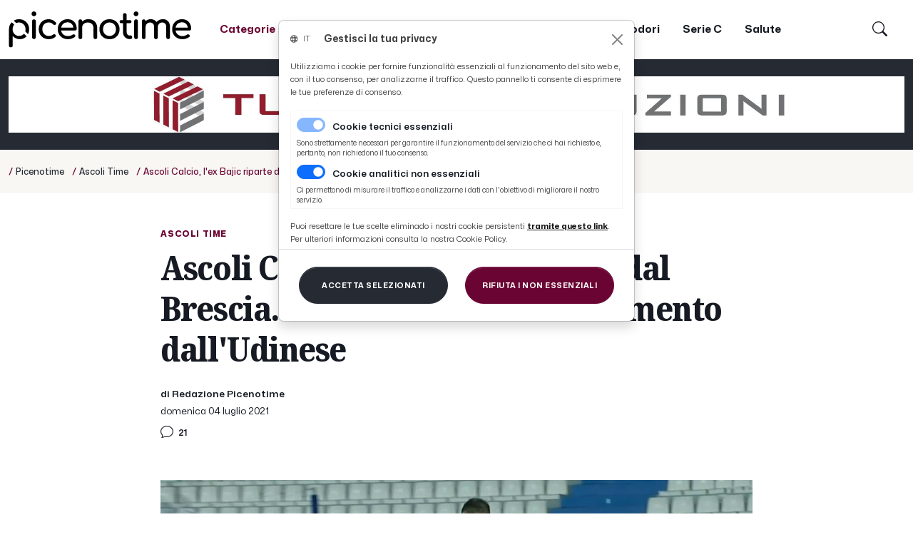

--- FILE ---
content_type: text/html; charset=UTF-8
request_url: https://www.picenotime.it/it/pagine/59F89E34-F658-11E9-BA84-B0A97E8EE179,FD9A5CB4-FBDC-11EA-85A3-B832108FCDFE,4A689A48-DCA0-11EB-871A-D86F3655F3F5
body_size: 108483
content:
<!DOCTYPE html>
<html lang="it">
  <head>
    <meta charset="utf-8">
    <meta name="viewport" content="width=device-width, initial-scale=1, shrink-to-fit=no, user-scalable=no">
    <meta name="description" content="Ascoli Calcio, l'ex Bajic riparte dal Brescia. La formula del trasferimento dall'Udinese - IT">
    <meta name="generator" content="ApCom CMS v2.1 - ccode web development (https://www.ccode.net)">
    <meta name="author" content="">
    <!-- OpenGraph meta -->
    <meta property="og:title" content="Ascoli Calcio, l'ex Bajic riparte dal Brescia. La formula del trasferimento dall'Udinese - IT"/>
    <meta property="og:type" content="article"/>
    <meta property="og:site_name" content=""/>
          <meta property="og:image" content="https://www.picenotime.it/data/uploads/m/9B7CFE56-DCA0-11EB-B169-F86F3655F3F5.jpg"/>
          <link rel="canonical" href="https://www.picenotime.it/it/pagine/59F89E34-F658-11E9-BA84-B0A97E8EE179,FD9A5CB4-FBDC-11EA-85A3-B832108FCDFE,4A689A48-DCA0-11EB-871A-D86F3655F3F5"/>
    <link rel="apple-touch-icon" href="https://www.picenotime.it/wui/b5/it/img/client/assets/icon.png">
    <link rel="shortcut icon" href="https://www.picenotime.it/wui/b5/it/img/client/assets/icon.png">
    <link rel="manifest" href="https://www.picenotime.it/app.manifest">
    <title>Ascoli Calcio, l'ex Bajic riparte dal Brescia. La formula del trasferimento dall'Udinese - IT</title>
    <!-- CSS -->
    <link href="https://www.picenotime.it/wui/b5/it/css/bootstrap.css" rel="stylesheet">
    <link href="https://www.picenotime.it/wui/b5/it/css/tiny-slider.css" rel="stylesheet">
    <link href="https://www.picenotime.it/wui/b5/it/css/swipebox.css" rel="stylesheet">
    <link href="https://www.picenotime.it/wui/b5/it/css/bootstrap-icons.css" rel="stylesheet">
    <link href="https://www.picenotime.it/wui/b5/it/css/mmenu-light.css" rel="stylesheet">
    <link href="https://www.picenotime.it/wui/b5/it/css/leaflet.css" rel="stylesheet">
    <link href="https://www.picenotime.it/wui/b5/it/css/jquery.typeahead.min.css" rel="stylesheet">
    <link href="https://www.picenotime.it/wui/b5/it/css/animate.css" rel="stylesheet">
    <!-- locale CSS -->
    <link href="https://www.picenotime.it/wui/b5/it/css/style.css?PTV" rel="stylesheet">
    <!-- JavaScript -->
    <script src="https://www.picenotime.it/wui/b5/it/js/jquery-3.5.1.min.js"></script>
    <script src="https://www.picenotime.it/wui/b5/it/js/bootstrap.min.js"></script>
    <script src="https://www.picenotime.it/wui/b5/it/js/ca-calendar.js"></script>
    <script src="https://www.picenotime.it/wui/b5/it/js/nouislider.min.js"></script>
    <script src="https://www.picenotime.it/wui/b5/it/js/bootstrap-input-spinner.min.js"></script>
    <script src="https://www.picenotime.it/wui/b5/it/js/eldarion-ajax.min.js"></script>
    <script src="https://www.picenotime.it/wui/b5/it/js/jquery.swipebox.min.js"></script>
    <script src="https://www.picenotime.it/wui/b5/it/js/jquery.validate.min.js"></script>
    <script src="https://www.picenotime.it/wui/b5/it/js/jquery.touchSwipe.min.js"></script>
    <script src="https://www.picenotime.it/wui/b5/it/js/tiny-slider.js"></script>
    <script src="https://www.picenotime.it/wui/b5/it/js/holder.min.js"></script>
    <script src="https://www.picenotime.it/wui/b5/it/js/fluidvids.min.js"></script>
    <script src="https://www.picenotime.it/wui/b5/it/js/js.cookie.min.js"></script>
    <script src="https://www.picenotime.it/wui/b5/it/js/leaflet.js"></script>
    <script src="https://www.picenotime.it/wui/b5/it/js/mmenu-light.js"></script>
    <script src="https://www.picenotime.it/wui/b5/it/js/jquery.typeahead.min.js"></script>
    <script src="https://www.picenotime.it/wui/b5/it/js/medium-zoom.min.js"></script>
    <script src="https://www.picenotime.it/wui/b5/it/js/wow.min.js"></script>
    <script src="https://www.picenotime.it/wui/b5/it/js/apcom-cards.js"></script>
    <script src="https://www.picenotime.it/wui/b5/it/js/main.js?PTV"></script>
    <script src="https://www.picenotime.it/wui/b5/it/js/client.js?PTV"></script>
    <script>
      const CMS_PROJECT = "it";
      const CMS_PAGE    = "pagine";
    </script>
    <!-- Google tag (gtag.js) -->
    <script async src="https://www.googletagmanager.com/gtag/js?id=G-GQTQ471LY9"></script>
    <script>
      window.dataLayer = window.dataLayer || [];
      function gtag(){dataLayer.push(arguments);}
      gtag('js', new Date());
      gtag('config', 'G-GQTQ471LY9');
    </script>
  </head>
  <body data-ca-theme="light">
    <aside id="toast-container" class="position-fixed w-100 mt-2">
      <div id="toast-notifiche" class="toast mx-auto align-items-center text-white bg-success border-0" role="alert" data-bs-delay="3000" data-autohide="true" aria-live="assertive" aria-atomic="true">
        <div class="d-flex">
          <div class="toast-body">
            <span id="toast-msg" class="fw-bold"></span>
          </div>
          <button type="button" class="btn-close btn-close-white me-2 m-auto" data-bs-dismiss="toast" aria-label="Close"></button>
        </div>
      </div>
    </aside>
    <!-- <div class="preloader bg-app-14">
      <div class="loader">
        <p class="fw-light em-size-100 text-app-10 text-center text-uppercase">
          Picenotime
        </p>
      </div>
    </div> -->
    <header class="">
      <nav id="mainNav" class="navbar fixed-top navbar-expand-xl bg-app-1 no-shadow py-sm-3">
        <div class="container-xxl">
          <a href="/" class="navbar-brand p-0 my-0">
            <img src="https://www.picenotime.it/wui/b5/it/img/client/assets/logo.svg" class="d-none d-sm-block thumb-256" alt="Logo">
            <img src="https://www.picenotime.it/wui/b5/it/img/client/assets/logo.svg" class="d-sm-none thumb-128" alt="Logo mobile">
          </a>
          <div class="collapse navbar-collapse" id="navbarSupportedContent">
            <ul class="navbar-nav fw-bold ms-xl-3">
                <li class="nav-item d-none d-lg-block">
                  <a href="#catNav" class="nav-link text-app-10 pe-3 pe-xl-4">
                    <span class="align-middle">Categorie</span>
                    <span class="bi-arrow-up-right em-size-80 align-middle"></span>
                  </a>
                </li>
                <li class="nav-item">
                    <a href="/it/latest/" target="_self" class="nav-link px-3 px-xl-3">
                      <span class="">Novità</span>
                    </a>
                </li>
                <li class="nav-item">
                    <a href="/it/pagine/59F89E34-F658-11E9-BA84-B0A97E8EE179,FD99864A-FBDC-11EA-85A3-B832108FCDFE" target="_self" class="nav-link px-3 px-xl-3">
                      <span class="">News</span>
                    </a>
                </li>
                <li class="nav-item">
                    <a href="/it/ascoli-time/" target="_self" class="nav-link px-3 px-xl-3">
                      <span class="">Ascoli Time</span>
                    </a>
                </li>
                <li class="nav-item">
                    <a href="/it/pagine/59F89E34-F658-11E9-BA84-B0A97E8EE179,FD9C56B8-FBDC-11EA-85A3-B832108FCDFE/" target="_self" class="nav-link px-3 px-xl-3">
                      <span class="">Cultura</span>
                    </a>
                </li>
                <li class="nav-item">
                    <a href="/it/paolino-teodori/" target="_self" class="nav-link px-3 px-xl-3">
                      <span class="">Coppa Teodori</span>
                    </a>
                </li>
                <li class="nav-item">
                    <a href="https://www.picenotime.it/it/pagine/59F89E34-F658-11E9-BA84-B0A97E8EE179,FD9A97B0-FBDC-11EA-85A3-B832108FCDFE/" target="_self" class="nav-link px-3 px-xl-3">
                      <span class="">Serie C</span>
                    </a>
                </li>
                <li class="nav-item">
                    <a href="/it/pagine/59F89E34-F658-11E9-BA84-B0A97E8EE179,FD9CDDF4-FBDC-11EA-85A3-B832108FCDFE/" target="_self" class="nav-link px-3 px-xl-3">
                      <span class="">Salute</span>
                    </a>
                </li>
            </ul>
            <ul class="navbar-nav ms-auto me-2">
              <li class="nav-item me-lg-2">
                <a href="#" class="nav-link" data-bs-toggle="offcanvas" data-bs-target="#pannello-ricerche" aria-controls="pannello-ricerche">
                  <span class="bi bi-search em-size-140"></span>
                </a>
              </li>
              <li class="nav-item me-lg-2 d-none">
                <a href="#" class="nav-link" data-bs-toggle="offcanvas" data-bs-target="#pannello-sessione" aria-controls="pannello-sessione">
                  <span class="bi bi-person-bounding-box em-size-120"></span>
                </a>
              </li>
            </ul>
          </div>
          <div class="ms-auto me-1 d-xl-none">
            <button class="btn btn-link px-1 py-0 me-2 me-sm-4" data-bs-toggle="offcanvas" data-bs-target="#pannello-ricerche" aria-controls="pannello-ricerche">
              <span class="bi bi-search em-size-170 text-app-10"></span>
            </button>
            <button class="btn btn-link px-1 py-0 me-2 me-sm-4 d-none" data-bs-toggle="offcanvas" data-bs-target="#pannello-sessione" aria-controls="pannello-sessione">
              <span class="bi bi-person-bounding-box em-size-120 text-app-10"></span>
            </button>
          </div>
          <div class="nav-link me-1 me-md-2 d-block d-xl-none">
            <a href="#" class="hamb-trigger" data-bs-toggle="offcanvas" data-bs-target="#pannello-menu" aria-controls="pannello-menu">
              <span class="em-size-85 fw-bold me-1 d-none d-sm-inline">
                Menu
              </span>
              <span class="hamburger hamburger--spin">
                <div class="hamburger-box">
                  <div class="hamburger-inner"></div>
                </div>
              </span>
            </a>
          </div>
        </div>
      </nav>
    </header>
    <section class="mt-navbar"></section>
    <!-- ADS 1001 -->
        <section class="bg-app-4">
          <div class="container-xxl">
            <div class="row">
              <div class="col-12">
                <div class="py-4">
                    <a href="https://www.turlacostruzioni.it/">
                      <img src="/data/uploads/h/62888746-66DF-11F0-8A54-37F7A09AA718.jpg" alt="01 INTESTAZIONE - TURLA COSTRUZIONI" class="img-fluid d-block mx-auto">
                    </a>
                </div>
              </div>
            </div>
          </div>
        </section>
      <!-- verifica accesso contenuti -->
          <!-- inizio render breadcrumb -->
            <section class="bg-app-5 py-3">
              <div class="container-xxl">
                <div class="row">
                  <div class="col-12">
                    <div class="text-nowrap text-truncate">
                      <ul class="font-sans em-size-90 fw-medium list-inline text-center text-lg-start py-1 my-0">
                            <li class="d-block d-md-inline list-inline-item">
                              <a href="/" class="">
                                <span class="text-app-10">/</span>
                                <span class="em-size-90 text-app-4">Picenotime</span>
                              </a>
                            </li>
                                <li class="d-block d-md-inline list-inline-item">
                                  <a href="/it/pagine/59F89E34-F658-11E9-BA84-B0A97E8EE179,FD9A5CB4-FBDC-11EA-85A3-B832108FCDFE/" class="">
                                    <span class="text-app-10">/</span>
                                    <span class="em-size-90 text-app-4">Ascoli Time</span>
                                  </a>
                                </li>
                                <li class="d-block d-md-inline list-inline-item text-truncate">
                                  <span class="text-app-10">/</span>
                                  <span class="em-size-90 text-app-10">Ascoli Calcio, l'ex Bajic riparte dal Brescia. La formula del trasferimento dall'Udinese</span>
                                </li>
                      </ul>
                    </div>
                  </div>
                </div>
              </div>
            </section>
          <!-- fine render breadcrumb -->
          <!-- inizio render pagina home -->
          <!-- fine render pagina home -->
          <!-- inizio render titolo cartelle -->
          <!-- fine render titolo cartelle -->
          <!-- inizio render categorie schede -->
          <!-- fine render categorie schede -->
          <!-- inizio render elenco schede -->
          <!-- fine render elenco schede -->
          <!-- inizio render contenuto schede -->
          <!-- fine render contenuto schede -->
          <!-- inizio render pannello filtri -->
          <aside class="offcanvas offcanvas-end w-offcanvas--se bg-app-1" data-bs-backdrop="false" tabindex="-1" id="pannello-filtri" aria-labelledby="pannello-filtri-label">
            <div class="offcanvas-header">
              <h5 class="h6 offcanvas-title" id="pannello-filtri-label">
                <span class="bi bi-sliders em-size-100 align-middle me-1"></span>
                <span class="align-middle">Ordina e filtra</span>
              </h5>
              <button type="button" class="btn-close text-reset" data-bs-dismiss="offcanvas" aria-label="Chiudi"></button>
            </div>
            <div class="offcanvas-body">
              <div class="py-1">
                                                  <div class="row">
                    <div class="col-12">
                      <h6 class="fw-bold text-app-2 text-uppercase mt-4 mb-2">
                        <a class="" data-bs-toggle="collapse" href="#tc5feaf7-68a7" aria-expanded="true" aria-controls="tc5feaf7-68a7">
                          <span class="em-size-80 align-middle">
                            Ordinamento
                          </span>
                          <div class="align-middle float-end">
                            <span class="bi-collapse em-size-80 text-app-2 align-middle me-2" aria-hidden="true"></span>
                          </div>
                        </a>
                      </h6>
                      <div class="collapse show" id="tc5feaf7-68a7">
                        <div class="row mt-1 mb-4">
                        </div>
                      </div>
                    </div>
                  </div>
              </div>
            </div>
          </aside>
          <!-- fine render pannello filtri -->
          <!-- inizio render ricerche -->
          <!-- fine render ricerche -->
          <!-- inizio render elenco file -->
          <!-- fine render elenco file -->
          <!-- inizio render elenco file taggati -->
          <!-- fine render elenco file taggati -->
          <!-- inizio render contenuto file -->
              <section class="bg-app-1 py-2">
                <div class="container-xxl">
                  <div class="row">
                    <div class="col-12 col-md-10 offset-md-1 col-xl-8 offset-xl-2 py-3">
                      <div class="text-center mt-4">
                      </div>
                                              <a href="/it/pagine/59F89E34-F658-11E9-BA84-B0A97E8EE179,FD9A5CB4-FBDC-11EA-85A3-B832108FCDFE/" class="text-app-10">
                          <p class="em-size-80 fw-extrabold text-spacing-150 text-uppercase mb-2">
                            Ascoli Time
                          </p>
                        </a>
                      <h1 class="display-5 font-serif fw-extrabold fst-condensed text-spacing-70 text-start mb-2">
                        Ascoli Calcio, l'ex Bajic riparte dal Brescia. La formula del trasferimento dall'Udinese
                      </h1>
                        <p class="fw-semibold  mt-4 mb-0">
                          <span class="em-size-90">di Redazione Picenotime</span>
                        </p>
                      <time class="em-size-90 fw-regular m-0">
                                                domenica 04 luglio 2021
                      </time>
                      <p class="em-size-100 my-1">
                        <span class="bi bi-chat em-size-120 align-middle me-1"></span>
                        <span class="em-size-80 fw-semibold align-middle">
                          21
                        </span>
                      </p>
                    </div>
                  </div>
                </div>
              </section>
                <section class="bg-app-1 py-4">
                  <div class="container-xxl">
                    <div class="row">
                      <div class="col-12 col-md-10 offset-md-1 col-lg-10 offset-lg-1 col-xl-8 offset-xl-2 text-center">
                              <div class="position-relative">
                                <a href="https://www.picenotime.it/data/uploads/h/9B7CFE56-DCA0-11EB-B169-F86F3655F3F5.jpg" class="swipebox" rel="foto-galleria" title="1/1 Riad Bajic">
                                  <img src="https://www.picenotime.it/data/uploads/h/9B7CFE56-DCA0-11EB-B169-F86F3655F3F5.jpg" alt="Riad Bajic" class="img-fluid mx-auto d-block">
                                    <div class="overlay-item overlay-item--bottom-right">
                                      <p class="em-size-80 fw-bold text-end text-app-1 bg-app-4 px-3 py-2 d-none d-lg-block">
                                        Riad Bajic
                                      </p>
                                    </div>
                                </a>
                                <p class="em-size-80 fw-bold text-end text-app-4 bxg-app-4 my-2 d-lg-none">
                                  Riad Bajic
                                </p>
                              </div>
                      </div>
                    </div>
                  </div>
                </section>
              <!-- ADS 4001 -->
                  <section class="bg-app-6 py-2 py-xl-4 my-lg-3">
                    <div class="container-xxl px-xl-3 px-xxl-0">
                      <div class="row">
                        <div class="col-12 col-md-10 offset-md-1 col-lg-8 offset-lg-2 col-xl-8 offset-xl-2">
                          <div class="py-1">
                              <a href="https://www.studioscaramucci.com/">
                                <img src="/data/uploads/h/B56EA800-191E-11F0-A93D-DB165044F848.jpg" alt="31 NEWS ALTO - SCARAMUCCI" class="img-fluid d-block mx-auto">
                              </a>
                          </div>
                        </div>
                      </div>
                    </div>
                  </section>
              <section class="bg-app-1 py-4">
                <div class="container-xxl">
                  <div class="row">
                    <div class="col-12 col-md-10 offset-md-1 col-lg-8 offset-lg-2 col-xl-8 offset-xl-2">
                      <div class="em-size-110 contenuti img-responsive mb-5">
                        <p>Nuova esperienza in Serie B per <b>Riad Bajic</b>. Il 27enne attaccante bosniaco effettuerà domani le visite mediche con il <b>Brescia</b> di Filippo Inzaghi, verrà poi ufficializzato il suo trasferimento dall'Udinese al club di Massimo Cellino con la formula del prestito annuale con diritto di riscatto che diventa obbligo in caso di promozione in Serie A dei lombardi ed al raggiungimento del 75% di presenze.</p><p>Bajic è stato grande protagonista dell'ultima salvezza dell'Ascoli nel torneo cadetto realizzando 12 reti in 34 gare (per un totale 2410 minuti in campo), risultando il settimo miglior marcatore del campionato di Serie B 2020/2021.</p><p><span>Ecco il comunicato ufficiale del club lombardo: <i>"﻿Brescia Calcio comunica il tesseramento di Riad Bajić﻿ in prestito dall'Udinese. L'attaccante di Sarajevo, classe 1994, nella passata stagione ha vestito la maglia dell'Ascoli con cui ha realizzato 12 gol in 34 presenze".</i></span></p><p>Via social sono arrivate le parole di saluto del patron dell'Ascoli Massimo Pulcinelli<i>: "In bocca al lupo Riad Bajic, grazie per quello che hai fatto da noi!".&nbsp;<br></i><br></p><p><img src="[data-uri]" style="width: 600px;" data-filename="fffffffffff.jpg" data-filename="fffffffffff.jpg"><br></p><p><br></p>
                      </div>
                      <div class="pt-3 my-3">
                        <div style="text-align:center;" id="119366-31"><script src="//ads.themoneytizer.com/s/gen.js?type=31"></script><script src="//ads.themoneytizer.com/s/requestform.js?siteId=119366&formatId=31"></script></div>
                      </div>
                        <!-- META C -->
                            <p class="fs-3 m-0 bg-app-14 px-4 py-2 rounded-3 my-4 d-none">
                              <span class="bi bi-terminal align-middle me-2"></span>
                              <span class="align-middle">riservata</span>
                              <span class="fw-bold align-middle">1****</span>
                            </p>
                        <h6 class="fw-bold mt-4">
                          Riproduzione riservata
                        </h6>
                          <div class="row">
                            <div class="col-12">
                              <h3 class="fw-bold mt-5 mb-0">
                                Commenti
                              </h3>
                            </div>
                          </div>
                                <div class="row">
                                  <div class="col-12">
                                    <div class=" px-4 py-3 my-2 rounded-lg">
                                      <h6 class="fontSans fw-bold mb-2">
                                          <span class="far fa-comment-dots fa-lg align-middle mr-1"></span>
                                        <span class="align-middle">
                                            Giovanni Gennaretti 
                                        </span>
                                      </h6>
                                      <h6 class="fontSans fw-bold em-size-80 text-muted">
                                        domenica 04 luglio 2021
                                      </h6>
                                      <p class="em-size-90 m-0">
                                        In Bocca al lupo Baicic, poi a fine campionato  mi spiegherai la differenza tra la B con l'Ascoli e la B con il Brescia cosa cambia.
                                      </p>
                                    </div>
                                    <hr class="mx-4 m-0">
                                  </div>
                                </div>
                                <div class="row">
                                  <div class="col-12">
                                    <div class=" px-4 py-3 my-2 rounded-lg">
                                      <h6 class="fontSans fw-bold mb-2">
                                          <span class="far fa-comment-dots fa-lg align-middle mr-1"></span>
                                        <span class="align-middle">
                                            Stefano Salvadori
                                        </span>
                                      </h6>
                                      <h6 class="fontSans fw-bold em-size-80 text-muted">
                                        domenica 04 luglio 2021
                                      </h6>
                                      <p class="em-size-90 m-0">
                                        Giovanni Gennaretti,  se vuoi te lo posso spiegare subito io, senza aspettare la fine del campionato o la risposta di Bajic, cosa vuol dire giocare in serie B con l'Ascoli o con il Brescia...
                                      </p>
                                    </div>
                                    <hr class="mx-4 m-0">
                                  </div>
                                </div>
                                <div class="row">
                                  <div class="col-12">
                                    <div class=" px-4 py-3 my-2 rounded-lg">
                                      <h6 class="fontSans fw-bold mb-2">
                                          <span class="far fa-comment-dots fa-lg align-middle mr-1"></span>
                                        <span class="align-middle">
                                            Simone 70
                                        </span>
                                      </h6>
                                      <h6 class="fontSans fw-bold em-size-80 text-muted">
                                        domenica 04 luglio 2021
                                      </h6>
                                      <p class="em-size-90 m-0">
                                        ... il bon ton impone un grande in bocca al lupo a cui io, ovviamente, non mi sottraggo... <br />
 ma tutte le parole dei mesi scorsi da parte dell'agente e del giocatore sul fatto che la serie A gli spetti di diritto la dice lunga sulla simpatia del giocatore <br />
e su ciò che lasciera' nei miei ricordi in bianco e nero.<br />
 Ovviamente è un pensiero del tutto personale. <br />
FORZA PICCHIO.
                                      </p>
                                    </div>
                                    <hr class="mx-4 m-0">
                                  </div>
                                </div>
                              <div class="row">
                                <div class="col-12 pt-5">
                                  <p class="fwt-bold">
                                    In totale ci sono 21 commenti. Fai click sul pulsante per continuare la lettura o commentare l&rsquo;articolo.
                                  </p>
                                </div>
                              </div>
                            <div class="row">
                              <div class="col-12 py-4">
                                <button class="btn btn-dark btn-block py-3 align-middle" type="button"  data-bs-toggle="offcanvas" data-bs-target="#pannello-interventi-utenti">
                                  <span class="far fa-comment fa-2x align-middle mr-1"></span>
                                  <span class="em-size-80 fw-bold align-middle">
                                    Commenta questo articolo
                                  </span>
                                </button>
                              </div>
                            </div>
                          <aside class="offcanvas offcanvas-end w-offcanvas--se bg-app-1" data-bs-backdrop="true" tabindex="-1" id="pannello-interventi-utenti" aria-labelledby="pannello-interventi-utenti-label">
                            <div class="offcanvas-header">
                              <h5 class="h6 offcanvas-title">
                                Commenti
                              </h5>
                              <button type="button" class="btn-close text-reset" data-bs-dismiss="offcanvas" aria-label="Chiudi"></button>
                            </div>
                            <div class="offcanvas-body">
                              <!-- Tabs -->
                              <div class="row">
                                <div class="col-12">
                                  <nav>
                                    <div class="nav nav-tabs nav-fill" id="nav-tab" role="tablist">
                                      <a class="nav-item nav-link active" id="nav-interventi-tab" data-bs-toggle="tab" href="#nav-elenco-interventi"
                                        role="tab" aria-controls="nav-elenco-interventi" aria-selected="true">
                                        21
                                        commenti
                                      </a>
                                      <a class="nav-item nav-link" id="nav-elenco-eventi-tab" data-bs-toggle="tab" href="#nav-interventi" role="tab"
                                        aria-controls="nav-elenco-eventi" aria-selected="false">
                                        Commenta l&rsquo;articolo
                                      </a>
                                    </div>
                                  </nav>
                                  <div class="tab-content py-3 px-3 px-sm-0" id="nav-tabContent">
                                    <div class="tab-pane fade show active" id="nav-elenco-interventi" role="tabpanel"
                                      aria-labelledby="nav-elenco-interventi-tab">
                                      <div class="row">
                                        <div class="col-12 col-lg-12 mt-2">
                                            <div class="row">
                                              <div class="col-12 py-5">
                                                      <div class="">
                                                          <img src="/data/uploads/h/EBF28F94-66E5-11F0-9637-37F7A09AA718.jpg" alt="40 COMMENTI LETTORI - FAINPLAST" class="img-fluid d-block mx-auto thumb-480">
                                                      </div>
                                              </div>
                                            </div>
                                            <div class="row">
                                              <div class="col-12">
                                                <div class=" px-2 px-lg-4 py-3 my-2 rounded-lg">
                                                    <h6 class="fontSans fw-bold mb-2">
                                                      <span class="far fa-comment-dots fa-lg align-middle mr-1"></span>
                                                      Giovanni Gennaretti 
                                                    </h6>
                                                  <h6 class="fontSans font-weight-regular em-size-90 text-muted">
                                                    04/07/2021 11:42
                                                  </h6>
                                                  <p class="fontSans em-size-100 m-0">
                                                    In Bocca al lupo Baicic, poi a fine campionato  mi spiegherai la differenza tra la B con l'Ascoli e la B con il Brescia cosa cambia.
                                                  </p>
                                                </div>
                                                <hr class="mx-4 m-0">
                                              </div>
                                            </div>
                                            <div class="row">
                                              <div class="col-12">
                                                <div class=" px-2 px-lg-4 py-3 my-2 rounded-lg">
                                                    <h6 class="fontSans fw-bold mb-2">
                                                      <span class="far fa-comment-dots fa-lg align-middle mr-1"></span>
                                                      Stefano Salvadori
                                                    </h6>
                                                  <h6 class="fontSans font-weight-regular em-size-90 text-muted">
                                                    04/07/2021 13:37
                                                  </h6>
                                                  <p class="fontSans em-size-100 m-0">
                                                    Giovanni Gennaretti,  se vuoi te lo posso spiegare subito io, senza aspettare la fine del campionato o la risposta di Bajic, cosa vuol dire giocare in serie B con l'Ascoli o con il Brescia...
                                                  </p>
                                                </div>
                                                <hr class="mx-4 m-0">
                                              </div>
                                            </div>
                                            <div class="row">
                                              <div class="col-12">
                                                <div class=" px-2 px-lg-4 py-3 my-2 rounded-lg">
                                                    <h6 class="fontSans fw-bold mb-2">
                                                      <span class="far fa-comment-dots fa-lg align-middle mr-1"></span>
                                                      Simone 70
                                                    </h6>
                                                  <h6 class="fontSans font-weight-regular em-size-90 text-muted">
                                                    04/07/2021 13:37
                                                  </h6>
                                                  <p class="fontSans em-size-100 m-0">
                                                    ... il bon ton impone un grande in bocca al lupo a cui io, ovviamente, non mi sottraggo... <br />
 ma tutte le parole dei mesi scorsi da parte dell'agente e del giocatore sul fatto che la serie A gli spetti di diritto la dice lunga sulla simpatia del giocatore <br />
e su ciò che lasciera' nei miei ricordi in bianco e nero.<br />
 Ovviamente è un pensiero del tutto personale. <br />
FORZA PICCHIO.
                                                  </p>
                                                </div>
                                                <hr class="mx-4 m-0">
                                              </div>
                                            </div>
                                            <div class="row">
                                              <div class="col-12">
                                                <div class=" px-2 px-lg-4 py-3 my-2 rounded-lg">
                                                    <h6 class="fontSans fw-bold mb-2">
                                                      <span class="far fa-comment-dots fa-lg align-middle mr-1"></span>
                                                      ascoli club bs
                                                    </h6>
                                                  <h6 class="fontSans font-weight-regular em-size-90 text-muted">
                                                    04/07/2021 13:52
                                                  </h6>
                                                  <p class="fontSans em-size-100 m-0">
                                                    Ma avevamo diritto di riscatto?  Assurdo nn averlo trattenuto....era una squadra molto competitiva perché cambiare tutto o quasi ogni anno
                                                  </p>
                                                </div>
                                                <hr class="mx-4 m-0">
                                              </div>
                                            </div>
                                            <div class="row">
                                              <div class="col-12 py-5">
                                                      <div class="">
                                                          <img src="/data/uploads/h/EBF28F94-66E5-11F0-9637-37F7A09AA718.jpg" alt="40 COMMENTI LETTORI - FAINPLAST" class="img-fluid d-block mx-auto thumb-480">
                                                      </div>
                                              </div>
                                            </div>
                                            <div class="row">
                                              <div class="col-12">
                                                <div class=" px-2 px-lg-4 py-3 my-2 rounded-lg">
                                                    <h6 class="fontSans fw-bold mb-2">
                                                      <span class="far fa-comment-dots fa-lg align-middle mr-1"></span>
                                                      Francesco Pagani
                                                    </h6>
                                                  <h6 class="fontSans font-weight-regular em-size-90 text-muted">
                                                    04/07/2021 15:32
                                                  </h6>
                                                  <p class="fontSans em-size-100 m-0">
                                                    Senza Polemica ma secondo me Bajc doveva Rimanere con il nostro Amato Ascoli perché secondo me non esistono differenze tra noi e il Brescia ma Comunque Vada sempre e solo Forza Ascoli per tutta La Vita
                                                  </p>
                                                </div>
                                                <hr class="mx-4 m-0">
                                              </div>
                                            </div>
                                            <div class="row">
                                              <div class="col-12">
                                                <div class=" px-2 px-lg-4 py-3 my-2 rounded-lg">
                                                    <h6 class="fontSans fw-bold mb-2">
                                                      <span class="far fa-comment-dots fa-lg align-middle mr-1"></span>
                                                      Bruno G .bianconero 
                                                    </h6>
                                                  <h6 class="fontSans font-weight-regular em-size-90 text-muted">
                                                    04/07/2021 15:39
                                                  </h6>
                                                  <p class="fontSans em-size-100 m-0">
                                                    Questo signore diceva che questo campionato gli stava stretto, allora non stava bene qui, troveremo un attaccante più continuo e più forte!
                                                  </p>
                                                </div>
                                                <hr class="mx-4 m-0">
                                              </div>
                                            </div>
                                            <div class="row">
                                              <div class="col-12">
                                                <div class=" px-2 px-lg-4 py-3 my-2 rounded-lg">
                                                    <h6 class="fontSans fw-bold mb-2">
                                                      <span class="far fa-comment-dots fa-lg align-middle mr-1"></span>
                                                      Giovanni Gennaretti 
                                                    </h6>
                                                  <h6 class="fontSans font-weight-regular em-size-90 text-muted">
                                                    04/07/2021 15:39
                                                  </h6>
                                                  <p class="fontSans em-size-100 m-0">
                                                    S.Salvatori, le rispondo con delle frasi prese in prestito dal tifoso Simone 70, se uno è  tifoso tifa Ascoli ebbasta, non fa il finto moralista, le frasi x chi le dice e x chi le ascolta x me hanno un peso, Baicic penserà  alla sua carriera non me ne po frega' di meno, così come Brosco o chi x loro, non puoi lasciare finti elogi tipo " voglio la serie A, poi vai a Brescia" si può  dire tutto e l'incontrario di tutto,  ma io da tifoso ascolano ti giudico farlocco, B x B rimango nell'ambiente dove mi ha0nno apprezzato, ripartendo con un vantaggio di conoscere l'ambiente e se ti ripeti di sicuro ti cercano direttamente squadre di A, se mi si permette a parità  di categoria io tifoso dell' Ascoli mi ritengo mortificato, che senso ha essere TIFOSO di una squadra giustificando uno che cambia casacca, i motivi possono essere i più  svariati, ma x un Tifoso vero rimane comunque un tradimento.
                                                  </p>
                                                </div>
                                                <hr class="mx-4 m-0">
                                              </div>
                                            </div>
                                            <div class="row">
                                              <div class="col-12">
                                                <div class=" px-2 px-lg-4 py-3 my-2 rounded-lg">
                                                    <h6 class="fontSans fw-bold mb-2">
                                                      <span class="far fa-comment-dots fa-lg align-middle mr-1"></span>
                                                      MIMMO
                                                    </h6>
                                                  <h6 class="fontSans font-weight-regular em-size-90 text-muted">
                                                    04/07/2021 15:49
                                                  </h6>
                                                  <p class="fontSans em-size-100 m-0">
                                                    Sarei curioso di sapere se il mancato riscatto da parte dell’Ascoli è una pura questione economica oppure è scelta tecnica concordata con mister Sottil.
                                                  </p>
                                                </div>
                                                <hr class="mx-4 m-0">
                                              </div>
                                            </div>
                                            <div class="row">
                                              <div class="col-12">
                                                <div class=" px-2 px-lg-4 py-3 my-2 rounded-lg">
                                                    <h6 class="fontSans fw-bold mb-2">
                                                      <span class="far fa-comment-dots fa-lg align-middle mr-1"></span>
                                                      wlf98
                                                    </h6>
                                                  <h6 class="fontSans font-weight-regular em-size-90 text-muted">
                                                    04/07/2021 15:59
                                                  </h6>
                                                  <p class="fontSans em-size-100 m-0">
                                                    Le parole del procuratore erano state "Bajic è maturato per la serie A, sicuramente farà bene in un campionato più competitivo". Adesso che il Brescia era stato promosso in A mi è francamente sfuggito. L'avevo detto tempo fa, ora c'è la conferma ufficiale... le parole lasciano il tempo che trovano... Auguri "Lampione", buona carriera, ma BxB potevi restare qui... (e c'ho fatto pure la rima!)
                                                  </p>
                                                </div>
                                                <hr class="mx-4 m-0">
                                              </div>
                                            </div>
                                            <div class="row">
                                              <div class="col-12">
                                                <div class=" px-2 px-lg-4 py-3 my-2 rounded-lg">
                                                    <h6 class="fontSans fw-bold mb-2">
                                                      <span class="far fa-comment-dots fa-lg align-middle mr-1"></span>
                                                      Gianluca
                                                    </h6>
                                                  <h6 class="fontSans font-weight-regular em-size-90 text-muted">
                                                    04/07/2021 16:31
                                                  </h6>
                                                  <p class="fontSans em-size-100 m-0">
                                                    Solo fischi appena tocchera' il pallone..solo Ascoli Calcio!!
                                                  </p>
                                                </div>
                                                <hr class="mx-4 m-0">
                                              </div>
                                            </div>
                                            <div class="row">
                                              <div class="col-12 py-5">
                                                      <div class="">
                                                          <img src="/data/uploads/h/EBF28F94-66E5-11F0-9637-37F7A09AA718.jpg" alt="40 COMMENTI LETTORI - FAINPLAST" class="img-fluid d-block mx-auto thumb-480">
                                                      </div>
                                              </div>
                                            </div>
                                            <div class="row">
                                              <div class="col-12">
                                                <div class=" px-2 px-lg-4 py-3 my-2 rounded-lg">
                                                    <h6 class="fontSans fw-bold mb-2">
                                                      <span class="far fa-comment-dots fa-lg align-middle mr-1"></span>
                                                      davidw 
                                                    </h6>
                                                  <h6 class="fontSans font-weight-regular em-size-90 text-muted">
                                                    04/07/2021 16:58
                                                  </h6>
                                                  <p class="fontSans em-size-100 m-0">
                                                    Caro utente Mimmo capisco le tue perplessità  ma come già  ben detto precedentemente da un utente che mi perdonerà  mi sfugge il nome il suo procuratore a fine campionato  aveva fatto capire a chiare lettere che il suo assistito  avrebbe voluto cimentarsi  nella massima serie ..ma come ben sai le parole le porta via il vento......xché non è  stato riscattato?!forse x il prezzo stabilito  forse xnla stessa volontà  del calciatore come poc anzi accennato....e chi lo sa....credo che di questa faccenda ne fosse a conoscenza anche il mister...opinione del tutto personale.... .saluto tutti e grazie alla redazione
                                                  </p>
                                                </div>
                                                <hr class="mx-4 m-0">
                                              </div>
                                            </div>
                                            <div class="row">
                                              <div class="col-12">
                                                <div class=" px-2 px-lg-4 py-3 my-2 rounded-lg">
                                                    <h6 class="fontSans fw-bold mb-2">
                                                      <span class="far fa-comment-dots fa-lg align-middle mr-1"></span>
                                                      tiziano
                                                    </h6>
                                                  <h6 class="fontSans font-weight-regular em-size-90 text-muted">
                                                    04/07/2021 17:30
                                                  </h6>
                                                  <p class="fontSans em-size-100 m-0">
                                                    Ognuno per la sua strada...rispetto per chi ha fatto quello che doveva fare.<br />
Forza picchio, aspettiamo un bomber più forte!
                                                  </p>
                                                </div>
                                                <hr class="mx-4 m-0">
                                              </div>
                                            </div>
                                            <div class="row">
                                              <div class="col-12">
                                                <div class=" px-2 px-lg-4 py-3 my-2 rounded-lg">
                                                    <h6 class="fontSans fw-bold mb-2">
                                                      <span class="far fa-comment-dots fa-lg align-middle mr-1"></span>
                                                      paul
                                                    </h6>
                                                  <h6 class="fontSans font-weight-regular em-size-90 text-muted">
                                                    04/07/2021 17:46
                                                  </h6>
                                                  <p class="fontSans em-size-100 m-0">
                                                    Non mi sembra una grande perdita. Se ricordate fino a qualche settimana fa lo chiamavamo il lampione, un motivo ci sarà. Poi dalla partita di Pescara in poi ha indovinato 7/8 partite consecutive, da li è diventato fenomeno? Io non credo. Penso che il sostituto si dovrebbe trovare senza cercare troppo e a buon mercato
                                                  </p>
                                                </div>
                                                <hr class="mx-4 m-0">
                                              </div>
                                            </div>
                                            <div class="row">
                                              <div class="col-12">
                                                <div class=" px-2 px-lg-4 py-3 my-2 rounded-lg">
                                                    <h6 class="fontSans fw-bold mb-2">
                                                      <span class="far fa-comment-dots fa-lg align-middle mr-1"></span>
                                                      Ascolano a Milano 
                                                    </h6>
                                                  <h6 class="fontSans font-weight-regular em-size-90 text-muted">
                                                    04/07/2021 18:34
                                                  </h6>
                                                  <p class="fontSans em-size-100 m-0">
                                                    Nel calcio dei Donnarumma (raiola) e Chalanoglu, ormai nessuna scelta mi sorprende: certo con Dionisi aveva formato una coppia affiatata......ripeto, non mi sorprende ma continuo a non capire alcuni giocatori!!!
                                                  </p>
                                                </div>
                                                <hr class="mx-4 m-0">
                                              </div>
                                            </div>
                                            <div class="row">
                                              <div class="col-12">
                                                <div class=" px-2 px-lg-4 py-3 my-2 rounded-lg">
                                                    <h6 class="fontSans fw-bold mb-2">
                                                      <span class="far fa-comment-dots fa-lg align-middle mr-1"></span>
                                                      Sante Renda
                                                    </h6>
                                                  <h6 class="fontSans font-weight-regular em-size-90 text-muted">
                                                    04/07/2021 19:01
                                                  </h6>
                                                  <p class="fontSans em-size-100 m-0">
                                                    Giocatore scarso. Si muove male, calcia malissimo (più volte ho temuto che gli partisse tutta la gamba piuttosto che il pallone). Adieu.
                                                  </p>
                                                </div>
                                                <hr class="mx-4 m-0">
                                              </div>
                                            </div>
                                            <div class="row">
                                              <div class="col-12 py-5">
                                                      <div class="">
                                                          <img src="/data/uploads/h/EBF28F94-66E5-11F0-9637-37F7A09AA718.jpg" alt="40 COMMENTI LETTORI - FAINPLAST" class="img-fluid d-block mx-auto thumb-480">
                                                      </div>
                                              </div>
                                            </div>
                                            <div class="row">
                                              <div class="col-12">
                                                <div class=" px-2 px-lg-4 py-3 my-2 rounded-lg">
                                                    <h6 class="fontSans fw-bold mb-2">
                                                      <span class="far fa-comment-dots fa-lg align-middle mr-1"></span>
                                                      ascolinelcuore
                                                    </h6>
                                                  <h6 class="fontSans font-weight-regular em-size-90 text-muted">
                                                    04/07/2021 20:22
                                                  </h6>
                                                  <p class="fontSans em-size-100 m-0">
                                                    È solo una questione di soldi.. per un professionista conta solo questo. Se una squadra di serie A gli avrebbe offerto metà dei soldi del brescia, sarebbe andato a brescia lo stesso.. come tutti... di campione e di parola in italia c'è stato solo il grande Totti
                                                  </p>
                                                </div>
                                                <hr class="mx-4 m-0">
                                              </div>
                                            </div>
                                            <div class="row">
                                              <div class="col-12">
                                                <div class=" px-2 px-lg-4 py-3 my-2 rounded-lg">
                                                    <h6 class="fontSans fw-bold mb-2">
                                                      <span class="far fa-comment-dots fa-lg align-middle mr-1"></span>
                                                      Ze
                                                    </h6>
                                                  <h6 class="fontSans font-weight-regular em-size-90 text-muted">
                                                    04/07/2021 21:42
                                                  </h6>
                                                  <p class="fontSans em-size-100 m-0">
                                                    Non mi sembra una pedina insostituibile, sono certo arriverà uno più forte. Si era ambientato bene ma si è mangiato gol clamorosi n'n dimentichiamolo
                                                  </p>
                                                </div>
                                                <hr class="mx-4 m-0">
                                              </div>
                                            </div>
                                            <div class="row">
                                              <div class="col-12">
                                                <div class=" px-2 px-lg-4 py-3 my-2 rounded-lg">
                                                    <h6 class="fontSans fw-bold mb-2">
                                                      <span class="far fa-comment-dots fa-lg align-middle mr-1"></span>
                                                      Silvano 
                                                    </h6>
                                                  <h6 class="fontSans font-weight-regular em-size-90 text-muted">
                                                    04/07/2021 22:01
                                                  </h6>
                                                  <p class="fontSans em-size-100 m-0">
                                                    Grande giocatore merita tutto il nostro rispetto.<br />
Nessun fischio quando tornerai al Del Duca e chi lo farà  non è  un vero tifoso.<br />
Questi giocatori e questi uomini faranno felici tifosi e società. <br />
Un pizzico di rammarico perché l Ascoli poteva provarci a trattenerlo.<br />
Comunque in bocca al lupo.<br />
Forza Ascoli
                                                  </p>
                                                </div>
                                                <hr class="mx-4 m-0">
                                              </div>
                                            </div>
                                            <div class="row">
                                              <div class="col-12">
                                                <div class=" px-2 px-lg-4 py-3 my-2 rounded-lg">
                                                    <h6 class="fontSans fw-bold mb-2">
                                                      <span class="far fa-comment-dots fa-lg align-middle mr-1"></span>
                                                      Picus
                                                    </h6>
                                                  <h6 class="fontSans font-weight-regular em-size-90 text-muted">
                                                    04/07/2021 22:55
                                                  </h6>
                                                  <p class="fontSans em-size-100 m-0">
                                                    Personalmente non mi strappo i capelli. Ha dato il suo contributo ma non mi sembra un fenomeno. Se è andato a Brescia il motivo è solo 1: più soldi (del resto è lavoro e la retribuzione è ciò che più conta per ogni lavoratore). Sono contento di vedere altro nell'Ascoli. Cmq grazie.
                                                  </p>
                                                </div>
                                                <hr class="mx-4 m-0">
                                              </div>
                                            </div>
                                            <div class="row">
                                              <div class="col-12 py-5">
                                                      <div class="">
                                                          <img src="/data/uploads/h/EBF28F94-66E5-11F0-9637-37F7A09AA718.jpg" alt="40 COMMENTI LETTORI - FAINPLAST" class="img-fluid d-block mx-auto thumb-480">
                                                      </div>
                                              </div>
                                            </div>
                                            <div class="row">
                                              <div class="col-12">
                                                <div class=" px-2 px-lg-4 py-3 my-2 rounded-lg">
                                                    <h6 class="fontSans fw-bold mb-2">
                                                      <span class="far fa-comment-dots fa-lg align-middle mr-1"></span>
                                                      pippo
                                                    </h6>
                                                  <h6 class="fontSans font-weight-regular em-size-90 text-muted">
                                                    05/07/2021 07:27
                                                  </h6>
                                                  <p class="fontSans em-size-100 m-0">
                                                    Inutile riscattare un giocatore che non ha entusiasmo nel rimanere e che sia per soldi o voglia di un campionato di vertice poco cambia. Essendo sostituibilissimo, non vedo il problema.
                                                  </p>
                                                </div>
                                                <hr class="mx-4 m-0">
                                              </div>
                                            </div>
                                            <div class="row">
                                              <div class="col-12">
                                                <div class=" px-2 px-lg-4 py-3 my-2 rounded-lg">
                                                    <h6 class="fontSans fw-bold mb-2">
                                                      <span class="far fa-comment-dots fa-lg align-middle mr-1"></span>
                                                      asnkvola
                                                    </h6>
                                                  <h6 class="fontSans font-weight-regular em-size-90 text-muted">
                                                    05/07/2021 17:16
                                                  </h6>
                                                  <p class="fontSans em-size-100 m-0">
                                                    Il mancato riscatto è simbolico,Ve lo spiego io in poche parole, l'Udinese ti presta il giocatore a gratis a patto che non eserciti il riscatto, l'Udinese si para il cosiddetto mettendo per ultima il controriscatto ma in parole povere sono accordi taciti presi alla cessione del giocatore,se l'Ascoli non li rispetta ed esercita il riscatto non solo l'Udinese fa la mossa del contro riscatto ma tu da loro non prendi più un giocatore finché esistono le due società,sono accordi taciti fatti a monte,io te lo presto e tu gli paghi lo stipendio,stop finisce lì.
                                                  </p>
                                                </div>
                                                <hr class="mx-4 m-0">
                                              </div>
                                            </div>
                                        </div>
                                      </div>
                                    </div>
                                    <div class="tab-pane fade" id="nav-interventi" role="tabpanel" aria-labelledby="nav-interventi-tab">
                                      <div class="row">
                                        <div class="col-12 col-lg-12">
                                          <div class="validato px-4 py-3 my-4">
                                            <form action="/it/app/discussion/post/" method="post" class="form">
                                              <input type="hidden" name="app-project" value="it">
                                              <input type="hidden" name="app-discussion-uuid" value="4A689A48-DCA0-11EB-871A-D86F3655F3F5">
                                              <input type="hidden" name="app-discussion-auth-uuid" value="">
                                              <div class="row form-group">
                                                  <div class="col-12 col-lg-6 my-3">
                                                    <label for="app-discussion-name" class="fw-bold mb-1">
                                                      Nome
                                                    </label>
                                                    <input id="app-discussion-name" name="app-discussion-name" type="text" autocomplete="off"  autocorrect="off" autocapitalize="off" spellcheck="false" class="form-control" value="" required="required">
                                                  </div>
                                                  <div class="col-12 col-lg-6 my-3">
                                                    <label for="app-discussion-email" class="fw-bold mb-1">
                                                      Indirizzo e-mail
                                                    </label>
                                                    <input id="app-discussion-email" name="app-discussion-email" type="text" autocomplete="off" autocorrect="off" autocapitalize="off" spellcheck="false" class="form-control" value="" required="required">
                                                  </div>
                                                <div class="col-12 my-3">
                                                  <label for="app-discussion-message" class="fw-bold mb-1">
                                                    Intervento
                                                  </label>
                                                  <textarea class="form-control" rows="4" name="app-discussion-message" id="app-discussion-message" placeholder=""></textarea>
                                                </div>
                                                <div class="col-12 my-3">
                                                  <div class="form-check">
                                                    <input class="form-check-input" type="checkbox" value="" name="app-discussion-accept" id="app-discussion-accept" required="">
                                                    <label class="form-check-label em-size-90" for="app-discussion-accept">
                                                      <strong>I commenti saranno moderati dalla nostra redazione prima di essere pubblicati. Dopo aver
                                                        commentato tornerai alla home page di picenotime.it</strong>
                                                      <br>L&rsquo;utente concorda di non inviare messaggi abusivi, osceni, volgari, diffamatori, o
                                                      qualunque altro materiale in violazione di legge. Gli indirizzi email verranno registrati ma non
                                                      saranno visibili pubblicamente nei commenti. Gli indirizzi IP verranno registrati.
                                                    </label>
                                                  </div>
                                                </div>
                                                <div class="col-12 my-3">
                                                  <button class="btn btn-dark px-3 py-3">
                                                    <span class="text-uppercase">Invia il commento</span>
                                                  </button>
                                                </div>
                                              </div>
                                            </form>
                                          </div>
                                        </div>
                                      </div>
                                      <div class="row">
                                        <div class="col-12 mt-2">
                                                <div class="">
                                                    <img src="/data/uploads/h/EBF28F94-66E5-11F0-9637-37F7A09AA718.jpg" alt="40 COMMENTI LETTORI - FAINPLAST" class="img-fluid mx-auto d-block">
                                                </div>
                                        </div>
                                      </div>
                                    </div>
                                  </div>
                                </div>
                              </div>
                              <!-- ./Tabs -->
                            </div>
                          </aside>
                                              <button class="share-button btn btn-link mt-3 d-block d-lg-none" type="button" title="Condividi">
                          <span class="bi bi-share em-size-180 align-middle me-1"></span>
                          <span class="em-size-100 align-middle">Condividi</span>
                        </button>
                        <script>
                          const shareButton = document.querySelector('.share-button');
                          shareButton.addEventListener('click', event => {
                            if (navigator.share) {
                             navigator.share({
                                title: '',
                                url: 'https://www.picenotime.it/it/pagine/59F89E34-F658-11E9-BA84-B0A97E8EE179,FD9A5CB4-FBDC-11EA-85A3-B832108FCDFE,4A689A48-DCA0-11EB-871A-D86F3655F3F5/'
                              }).then(() => {
                                // console.log('contenuto condiviso');
                              })
                              .catch(console.error);
                            }
                            else {}
                          });
                        </script>
                        <div class="row">
                          <div class="col-12 py-3">
                            <h3 class="fw-bold mt-3 mb-2">
                              Argomenti
                            </h3>
                                                          <a href="/it/pagine/59F89E34-F658-11E9-BA84-B0A97E8EE179,%23ascoli-calcio/" class="mx-2 my-2">
                                <span class="em-size-100 fw-semibold border-bottom border-3 border-app-10 pb-0">
                                  <em>#ascoli calcio</em>
                                </span>
                              </a>
                                                          <a href="/it/pagine/59F89E34-F658-11E9-BA84-B0A97E8EE179,%23brescia-calcio/" class="mx-2 my-2">
                                <span class="em-size-100 fw-semibold border-bottom border-3 border-app-10 pb-0">
                                  <em>#brescia calcio</em>
                                </span>
                              </a>
                                                          <a href="/it/pagine/59F89E34-F658-11E9-BA84-B0A97E8EE179,%23calciomercato/" class="mx-2 my-2">
                                <span class="em-size-100 fw-semibold border-bottom border-3 border-app-10 pb-0">
                                  <em>#calciomercato</em>
                                </span>
                              </a>
                                                          <a href="/it/pagine/59F89E34-F658-11E9-BA84-B0A97E8EE179,%23riad-bajic/" class="mx-2 my-2">
                                <span class="em-size-100 fw-semibold border-bottom border-3 border-app-10 pb-0">
                                  <em>#riad bajic</em>
                                </span>
                              </a>
                                                          <a href="/it/pagine/59F89E34-F658-11E9-BA84-B0A97E8EE179,%23serie-b/" class="mx-2 my-2">
                                <span class="em-size-100 fw-semibold border-bottom border-3 border-app-10 pb-0">
                                  <em>#serie b</em>
                                </span>
                              </a>
                          </div>
                        </div>
                      <div class="mt-4">
                        <script async src="//pagead2.googlesyndication.com/pagead/js/adsbygoogle.js"></script>
                        <!-- Fine articolo 1 -->
                        <ins class="adsbygoogle"
                             style="display:block"
                             data-ad-client="ca-pub-7726386439417608"
                             data-ad-slot="1813081779"
                             data-ad-format="auto"></ins>
                        <script>
                        (adsbygoogle = window.adsbygoogle || []).push({});
                        </script>
                      </div>
                    </div>
                  </div>
                </div>
              </section>
              <!-- ADS 4011 -->
                  <section class="bg-app-6 py-2 py-xl-4 my-lg-3">
                    <div class="container-xxl px-xl-3 px-xxl-0">
                      <div class="row">
                        <div class="col-12 col-md-10 offset-md-1 col-lg-8 offset-lg-2 col-xl-8 offset-xl-2">
                          <div class="py-1">
                              <a href="https://www.sottoscalagusteria.it/">
                                <img src="/data/uploads/h/476AA68E-19DB-11F0-9BB0-DC165044F848.jpg" alt="32 NEWS BASSO - sottoscala" class="img-fluid d-block mx-auto">
                              </a>
                          </div>
                        </div>
                      </div>
                    </div>
                  </section>
              <!-- ADS 4012 -->
                  <section class="bg-app-1 py-2 py-xl-4 my-lg-3">
                    <div class="container-xxl px-xl-3 px-xxl-0">
                      <div class="row">
                        <div class="col-12 col-md-10 offset-md-1 col-lg-8 offset-lg-2 col-xl-8 offset-xl-2">
                          <div class="py-1">
                              <a href="https://www.gameshub.com/it/casino-online/">
                                <img src="/data/uploads/h/8ABF500C-AA71-11F0-B452-41AEA19AA718.jpg" alt="GamesHub" class="img-fluid d-block mx-auto">
                              </a>
                          </div>
                        </div>
                      </div>
                    </div>
                  </section>
          <!-- fine render contenuto file -->
          <!-- inizio construction BLOCK -->
          <!-- fine construction BLOCK -->
      <!-- fine verifica accesso contenuti -->
<footer class="bg-app-4 py-5 em-size-90">
  <div class="container-xxl">
    <div class="row">
      <div class="col-12 col-lg-4 text-center text-lg-start">
        <img src="https://www.picenotime.it/wui/b5/it/img/client/assets/logo-inv.svg" class="img-fluid  thumb-256 ms-auto ms-lg-start me-auto me-lg-auto mb-2" alt="Logo">
        <p class="fw-semibold my-2">
          Testata giornalistica iscritta al Registro Stampa del Tribunale di Ascoli Piceno.<br>Direttore Responsabile: Marco Amabili
        </p>
        <p class="fw-semibold my-2">
          Iscrizione nr. 492 del 6 aprile 2011<br>Iscrizione ROC n° 29925
        </p>
      </div>
      <div class="col-12 col-sm-6 col-lg-4 col-lg-4 text-center text-lg-start">
        <h3 class="h5 fw-bold mt-4 mt-lg-0 mb-3">
          ptime srls
        </h3>
        <p class="my-2">
         Partita IVA 02286040445
        </p>
        <p class="my-2">
          Via Emidio Luzi, 87/c<br>63100 – Ascoli Piceno (AP)
        </p>
        <p class="fw-semibold my-2">
          <a href="mailto:info@picenotime.it">
           info@picenotime.it
          </a>
        </p>
      </div>
      <div class="col-12 col-sm-6 col-lg-4 col-lg-4 text-center text-lg-start">
        <h3 class="h5 fw-bold mt-4 mt-lg-0 mb-3">
          seguici su
        </h3>
        <ul class="list-unstyled">
          <li class="mb-1">
            <a href="https://whatsapp.com/channel/0029Va94eBa5a24Ais1gFk2s" target="_blank">
              <span class="bi bi-whatsapp em-size-110 align-middle me-1"></span>
              <span class="align-middle">WhatsApp</span>
            </a>
          </li>
          <li class="mb-1">
            <a href="https://www.facebook.com/zoom.picenotime" target="_blank">
              <span class="bi bi-facebook em-size-110 align-middle me-1"></span>
              <span class="align-middle">Facebook</span>
            </a>
          </li>
          <li class="mb-1">
            <a href="https://instagram.com/picenotime/" target="_blank">
              <span class="bi bi-instagram em-size-110 align-middle me-1"></span>
              <span class="align-middle">Instagram</span>
            </a>
          </li>
          <li class="mb-1">
            <a href="http://www.youtube.com/user/picenotime" target="_blank">
              <span class="bi bi-youtube em-size-110 align-middle me-1"></span>
              <span class="align-middle">YouTube</span>
            </a>
          </li>
          <li class="mb-1">
            <a href="https://twitter.com/PicenoTime" target="_blank">
              <span class="bi bi-twitter-x em-size-110 align-middle me-1"></span>
              <span class="align-middle">X</span>
            </a>
          </li>
        </ul>
      </div>
    </div>
    <div class="row">
      <div class="col-12">
        <ul class="list-unstyled list-inline text-center py-3">
        </ul>
      </div>
    </div>
    <div class="row">
      <div class="col-12 text-center">
        <a href="https://www.ccode.net/" target="_blank" title="ccode web development">
          <img src="https://www.picenotime.it/wui/b5/it/img/loghi/ccode-inv.svg" class="thumb-32 d-block mx-auto mt-2" alt="logo ccode">
          <span class="em-size-75 fw-semibold">
            ccode web development
          </span>
        </a>
      </div>
    </div>
  </div>
</footer>
<aside class="offcanvas offcanvas-start h-100 w-100 bg-app-2 em-size-95" data-bs-backdrop="false" tabindex="-1" id="pannello-menu" aria-labelledby="pannello-menu-label">
  <div class="offcanvas-header">
    <h5 class="h6 offcanvas-title" id="pannello-menu-label"></h5>
    <div data-bs-theme="dark">
      <button type="button" class="btn-close text-reset fs-3" data-bs-dismiss="offcanvas" aria-label="Chiudi"></button>
    </div>
  </div>
  <div class="offcanvas-body">
    <div class="container-lg">
      <div class="row">
        <div class="col-12 pb-md-5">
          <img src="https://www.picenotime.it/wui/b5/it/img/client/assets/logo-inv.svg" class="img-fluid mx-auto d-block thumb-256 mb-5" alt="Logo">
        </div>
      </div>
      <div class="row">
        <div class="col-12">
          <div class="row">
            <div class="col-12 col-sm-6 offset-sm-3 col-md-4 offset-md-0 col-lg-5 offset-lg-0 col-xl-5 order-first">
              <ul class="list-unstyled font-sans h2 fw-semibold text-center text-md-start mb-5 md-lg-0">
                <li class="pb-2 pb-lg-1">
                  <a href="/" class="d-block">
                    <span class="">Home</span>
                  </a>
                </li>
                  <li class="py-2 py-lg-1">
                    <a href="/it/latest/" target="_self" class="d-block">
                      <span class="">Novità</span>
                    </a>
                  </li>
                  <li class="py-2 py-lg-1">
                    <a href="/it/pagine/59F89E34-F658-11E9-BA84-B0A97E8EE179,FD99864A-FBDC-11EA-85A3-B832108FCDFE" target="_self" class="d-block">
                      <span class="">News</span>
                    </a>
                  </li>
                  <li class="py-2 py-lg-1">
                    <a href="/it/ascoli-time/" target="_self" class="d-block">
                      <span class="">Ascoli Time</span>
                    </a>
                  </li>
                  <li class="py-2 py-lg-1">
                    <a href="/it/pagine/59F89E34-F658-11E9-BA84-B0A97E8EE179,FD9C56B8-FBDC-11EA-85A3-B832108FCDFE/" target="_self" class="d-block">
                      <span class="">Cultura</span>
                    </a>
                  </li>
                  <li class="py-2 py-lg-1">
                    <a href="/it/paolino-teodori/" target="_self" class="d-block">
                      <span class="">Coppa Teodori</span>
                    </a>
                  </li>
                  <li class="py-2 py-lg-1">
                    <a href="https://www.picenotime.it/it/pagine/59F89E34-F658-11E9-BA84-B0A97E8EE179,FD9A97B0-FBDC-11EA-85A3-B832108FCDFE/" target="_self" class="d-block">
                      <span class="">Serie C</span>
                    </a>
                  </li>
                  <li class="py-2 py-lg-1">
                    <a href="/it/pagine/59F89E34-F658-11E9-BA84-B0A97E8EE179,FD9CDDF4-FBDC-11EA-85A3-B832108FCDFE/" target="_self" class="d-block">
                      <span class="">Salute</span>
                    </a>
                  </li>
                  <li class="py-2 py-lg-1 d-block d-xl-none">
                    <a href="#catNav" class="d-block mm-spn--open">
                      <span class="">Tutte le categorie</span>
                    </a>
                  </li>
              </ul>
            </div>
          </div>
        </div>
      </div>
      <div class="row">
        <div class="col-12 col-md-10 offset-md-1">
          <p class="em-size-100 text-center mt-2 mb-0">
            Puoi aggiornare le tue preferenze sul tracciamento dei dati seguendo questo link:<br><a href="#" data-bs-toggle="modal" data-bs-target="#modalGDPR" class="fw-semibold">Gestisci la tua privacy.</a>
          </p>
        </div>
      </div>
    </div>
  </div>
</aside>
<aside class="offcanvas offcanvas-end w-offcanvas--se bg-app-1" data-bs-backdrop="true" tabindex="-1" id="pannello-sessione" aria-labelledby="pannello-sessione-label">
  <div class="offcanvas-header">
    <h5 class="h6 offcanvas-title" id="pannello-sessione-label">Area Utenti</h5>
    <button type="button" class="btn-close text-reset" data-bs-dismiss="offcanvas" aria-label="Chiudi"></button>
  </div>
  <div class="offcanvas-body">
      <div class="row">
        <div class="col-12">
          <img src="https://www.picenotime.it/wui/b5/it/img/client/assets/logo.svg" class="img-fluid d-block thumb-320 mx-auto mb-4" alt="Logo">
          <h3 class="font-serif fw-bold text-app-10 text-uppercase text-center mb-4">
            Accedi ai servizi online
          </h3>
          <p class="mb-1">
            <strong>Sei un associato?</strong><br>
          </p>
          <p class="fw-light em-size-100 mb-3">
            Accedi al tuo account utilizzando l'indirizzo email e la password specificati durante la registrazione.
          </p>
        </div>
        <div class="col-12">
          <div class="form validato">
            <form id="app-login" action="/auth/login/" method="post">
              <input type="hidden" name="app-project" value="it">
              <div class="row form-group">
                <div class="col-12 my-2">
                  <div class="form-floating">
                    <input id="login-usr" name="login-usr" type="text" autocomplete="off" autocorrect="off" autocapitalize="off" spellcheck="false" required="" class="form-control form-control-lg" placeholder="Indirizzo Email">
                    <label for="login-usr">Indirizzo Email</label>
                  </div>
                </div>
                <div class="col-12 my-2">
                  <div class="form-floating">
                    <input id="login-pwd" name="login-pwd" type="password" autocomplete="off" autocorrect="off" autocapitalize="off" spellcheck="false" required="" class="form-control form-control-lg" placeholder="Password">
                    <label for="login-pwd">Password</label>
                  </div>
                </div>
                <div class="col-12 my-3">
                  <div class="my-3">
                    <div class="d-grid gap-2 mx-auto">
                      <button class="btn btn-app-11 py-3">
                        Accedi</span>
                      </button>
                    </div>
                    <p class="em-size-90 mt-4">
                      <a href="/it/account/forgot/" class="">
                        <span class="bi bi-three-dots-vertical em-size-150 text-app-9 align-middle me-1"></span>
                        <span class="align-middle me-1">
                          Hai dimenticato la password?
                        </span>
                        <span class="bi-arrow-up-right em-size-100 align-middle"></span>
                      </a>
                    </p>
                    <p class="mt-5 mb-2">
                      <strong>Non sei ancora registrato?</strong>
                    </p>
                    <div class="d-grid gap-2 mx-auto">
                      <a href="/it/account/register/" class="btn btn-app-11 py-3">
                        Crea il tuo account</span>
                      </a>
                    </div>
                    <p class="fw-regular em-size-100 mt-4 mb-2">
                      Dopo la verifica dei dati di registrazione inseriti sar&agrave; possibile accedere ai contenuti riservati.
                    </p>
                  </div>
                </div>
              </div>
            </form>
          </div>
        </div>
      </div>
  </div>
</aside>
<aside class="offcanvas offcanvas-end w-offcanvas--se bg-app-1" data-bs-scroll="false" data-bs-backdrop="true" tabindex="-1" id="pannello-ricerche" aria-labelledby="pannello-ricerche-label">
  <div class="offcanvas-header">
    <h5 class="h6 offcanvas-title" id="pannello-ricerche-label">
      Archivi e ricerche
    </h5>
    <button type="button" class="btn-close text-reset" data-bs-dismiss="offcanvas" aria-label="Chiudi"></button>
  </div>
  <div class="offcanvas-body">
    <div class="row logo-ricerche">
      <div class="col-12">
        <img src="https://www.picenotime.it/wui/b5/it/img/client/assets/logo.svg" class="img-fluid d-block thumb-256 mx-auto mb-3" alt="Logo">
      </div>
    </div>
    <div class="row">
      <div class="col-12">
        <div class="">
          <p class="em-size-90 fw-bold text-app-10 text-center mb-2">
            Cerca i contenuti pubblicati su picenotime
          </p>
          <form role="search" class="" action="/it/app/search/cms/" method="post">
            <input type="hidden" name="search_page" value="59F89E34-F658-11E9-BA84-B0A97E8EE179">
            <div class="col-12 col-lg-10 offset-lg-1 box-ricerca-data">
              <div class="typeahead__container mt-1">
                <div class="typeahead__query">
                  <div class="input-group input-group-joined border border-app-2 border-2 bg-app-4x rounded-pill px-3 py-1">
                    <span class="input-group-text bg-transparent border-0 p-0">
                      <i class="bi bi-search em-size-110 text-app-2 me-1"></i>
                    </span>
                    <input name="q" type="text" autocomplete="off" autocorrect="off" autocapitalize="off" spellcheck="false" placeholder="cosa stai cercando?" required="" class="form-control bg-transparent border-0 fs-4  fw-medium text-app-2 consegnaapp-typeahead">
                  </div>
                </div>
              </div>
            </div>
          </form>
        </div>
    </div>
        <div class="row">
          <div class="col-12">
            <h4 class="font-sans h6 fw-semibold no-text-uppercase mt-5">
              <a data-bs-toggle="collapse" href="#ca9e4839-696f-4ca7-a8be-2d2c9c28f8f9" aria-expanded="true" aria-controls="ca9e4839-696f-4ca7-a8be-2d2c9c28f8f9">
                <span class="text-app-2 align-middle">
                  Date in archivio
                </span>
                <div class="align-middle float-end">
                  <span class="bi-collapse em-size-120 text-app-11 align-middle me-2" aria-hidden="true"></span>
                </div>
              </a>
            </h4>
            <div class="collapse show px-1" id="ca9e4839-696f-4ca7-a8be-2d2c9c28f8f9">
              <div class="row">
                    <div class="col-12 pt-3">
                      <div class="row">
                        <div class="col-12">
                          <div class="fs-5 text-start text-nowrap text-truncate my-2">
                            <a href="/it/pagine/59F89E34-F658-11E9-BA84-B0A97E8EE179/&q=*&d=2026">
                              <span class="bi bi-calendar-week text-app-2 em-size-90 align-middle me-2"></span>
                              <span class="fw-semibold text-app-2 text-uppercase align-middle">
                                anno 2026
                              </span>
                              <span class="bi-arrow-up-right em-size-60 align-middle"></span>
                            </a>
                          </div>
                        </div>
                      </div>
                    </div>
                  <div class="col-6 col-sm-4">
                    <div class="em-size-100 text-start text-nowrap text-truncate my-2">
                      <a href="/it/pagine/59F89E34-F658-11E9-BA84-B0A97E8EE179/&q=*&d=2026-02">
                        <span class="bi bi-three-dots-vertical text-app-9 align-middle"></span>
                        <span class="em-size-80 fw-semibold text-app-10 align-middle">
                          febbraio 2026
                        </span>
                        <span class="bi-arrow-up-right em-size-80 align-middle"></span>
                      </a>
                    </div>
                  </div>
                  <div class="col-6 col-sm-4">
                    <div class="em-size-100 text-start text-nowrap text-truncate my-2">
                      <a href="/it/pagine/59F89E34-F658-11E9-BA84-B0A97E8EE179/&q=*&d=2026-01">
                        <span class="bi bi-three-dots-vertical text-app-9 align-middle"></span>
                        <span class="em-size-80 fw-semibold text-app-10 align-middle">
                          gennaio 2026
                        </span>
                        <span class="bi-arrow-up-right em-size-80 align-middle"></span>
                      </a>
                    </div>
                  </div>
                    <div class="col-12 pt-3">
                      <div class="row">
                        <div class="col-12">
                          <div class="fs-5 text-start text-nowrap text-truncate my-2">
                            <a href="/it/pagine/59F89E34-F658-11E9-BA84-B0A97E8EE179/&q=*&d=2025">
                              <span class="bi bi-calendar-week text-app-2 em-size-90 align-middle me-2"></span>
                              <span class="fw-semibold text-app-2 text-uppercase align-middle">
                                anno 2025
                              </span>
                              <span class="bi-arrow-up-right em-size-60 align-middle"></span>
                            </a>
                          </div>
                        </div>
                      </div>
                    </div>
                  <div class="col-6 col-sm-4">
                    <div class="em-size-100 text-start text-nowrap text-truncate my-2">
                      <a href="/it/pagine/59F89E34-F658-11E9-BA84-B0A97E8EE179/&q=*&d=2025-12">
                        <span class="bi bi-three-dots-vertical text-app-9 align-middle"></span>
                        <span class="em-size-80 fw-semibold text-app-10 align-middle">
                          dicembre 2025
                        </span>
                        <span class="bi-arrow-up-right em-size-80 align-middle"></span>
                      </a>
                    </div>
                  </div>
                  <div class="col-6 col-sm-4">
                    <div class="em-size-100 text-start text-nowrap text-truncate my-2">
                      <a href="/it/pagine/59F89E34-F658-11E9-BA84-B0A97E8EE179/&q=*&d=2025-11">
                        <span class="bi bi-three-dots-vertical text-app-9 align-middle"></span>
                        <span class="em-size-80 fw-semibold text-app-10 align-middle">
                          novembre 2025
                        </span>
                        <span class="bi-arrow-up-right em-size-80 align-middle"></span>
                      </a>
                    </div>
                  </div>
                  <div class="col-6 col-sm-4">
                    <div class="em-size-100 text-start text-nowrap text-truncate my-2">
                      <a href="/it/pagine/59F89E34-F658-11E9-BA84-B0A97E8EE179/&q=*&d=2025-10">
                        <span class="bi bi-three-dots-vertical text-app-9 align-middle"></span>
                        <span class="em-size-80 fw-semibold text-app-10 align-middle">
                          ottobre 2025
                        </span>
                        <span class="bi-arrow-up-right em-size-80 align-middle"></span>
                      </a>
                    </div>
                  </div>
                  <div class="col-6 col-sm-4">
                    <div class="em-size-100 text-start text-nowrap text-truncate my-2">
                      <a href="/it/pagine/59F89E34-F658-11E9-BA84-B0A97E8EE179/&q=*&d=2025-09">
                        <span class="bi bi-three-dots-vertical text-app-9 align-middle"></span>
                        <span class="em-size-80 fw-semibold text-app-10 align-middle">
                          settembre 2025
                        </span>
                        <span class="bi-arrow-up-right em-size-80 align-middle"></span>
                      </a>
                    </div>
                  </div>
                  <div class="col-6 col-sm-4">
                    <div class="em-size-100 text-start text-nowrap text-truncate my-2">
                      <a href="/it/pagine/59F89E34-F658-11E9-BA84-B0A97E8EE179/&q=*&d=2025-08">
                        <span class="bi bi-three-dots-vertical text-app-9 align-middle"></span>
                        <span class="em-size-80 fw-semibold text-app-10 align-middle">
                          agosto 2025
                        </span>
                        <span class="bi-arrow-up-right em-size-80 align-middle"></span>
                      </a>
                    </div>
                  </div>
                  <div class="col-6 col-sm-4">
                    <div class="em-size-100 text-start text-nowrap text-truncate my-2">
                      <a href="/it/pagine/59F89E34-F658-11E9-BA84-B0A97E8EE179/&q=*&d=2025-07">
                        <span class="bi bi-three-dots-vertical text-app-9 align-middle"></span>
                        <span class="em-size-80 fw-semibold text-app-10 align-middle">
                          luglio 2025
                        </span>
                        <span class="bi-arrow-up-right em-size-80 align-middle"></span>
                      </a>
                    </div>
                  </div>
                  <div class="col-6 col-sm-4">
                    <div class="em-size-100 text-start text-nowrap text-truncate my-2">
                      <a href="/it/pagine/59F89E34-F658-11E9-BA84-B0A97E8EE179/&q=*&d=2025-06">
                        <span class="bi bi-three-dots-vertical text-app-9 align-middle"></span>
                        <span class="em-size-80 fw-semibold text-app-10 align-middle">
                          giugno 2025
                        </span>
                        <span class="bi-arrow-up-right em-size-80 align-middle"></span>
                      </a>
                    </div>
                  </div>
                  <div class="col-6 col-sm-4">
                    <div class="em-size-100 text-start text-nowrap text-truncate my-2">
                      <a href="/it/pagine/59F89E34-F658-11E9-BA84-B0A97E8EE179/&q=*&d=2025-05">
                        <span class="bi bi-three-dots-vertical text-app-9 align-middle"></span>
                        <span class="em-size-80 fw-semibold text-app-10 align-middle">
                          maggio 2025
                        </span>
                        <span class="bi-arrow-up-right em-size-80 align-middle"></span>
                      </a>
                    </div>
                  </div>
                  <div class="col-6 col-sm-4">
                    <div class="em-size-100 text-start text-nowrap text-truncate my-2">
                      <a href="/it/pagine/59F89E34-F658-11E9-BA84-B0A97E8EE179/&q=*&d=2025-04">
                        <span class="bi bi-three-dots-vertical text-app-9 align-middle"></span>
                        <span class="em-size-80 fw-semibold text-app-10 align-middle">
                          aprile 2025
                        </span>
                        <span class="bi-arrow-up-right em-size-80 align-middle"></span>
                      </a>
                    </div>
                  </div>
                  <div class="col-6 col-sm-4">
                    <div class="em-size-100 text-start text-nowrap text-truncate my-2">
                      <a href="/it/pagine/59F89E34-F658-11E9-BA84-B0A97E8EE179/&q=*&d=2025-03">
                        <span class="bi bi-three-dots-vertical text-app-9 align-middle"></span>
                        <span class="em-size-80 fw-semibold text-app-10 align-middle">
                          marzo 2025
                        </span>
                        <span class="bi-arrow-up-right em-size-80 align-middle"></span>
                      </a>
                    </div>
                  </div>
                  <div class="col-6 col-sm-4">
                    <div class="em-size-100 text-start text-nowrap text-truncate my-2">
                      <a href="/it/pagine/59F89E34-F658-11E9-BA84-B0A97E8EE179/&q=*&d=2025-02">
                        <span class="bi bi-three-dots-vertical text-app-9 align-middle"></span>
                        <span class="em-size-80 fw-semibold text-app-10 align-middle">
                          febbraio 2025
                        </span>
                        <span class="bi-arrow-up-right em-size-80 align-middle"></span>
                      </a>
                    </div>
                  </div>
                  <div class="col-6 col-sm-4">
                    <div class="em-size-100 text-start text-nowrap text-truncate my-2">
                      <a href="/it/pagine/59F89E34-F658-11E9-BA84-B0A97E8EE179/&q=*&d=2025-01">
                        <span class="bi bi-three-dots-vertical text-app-9 align-middle"></span>
                        <span class="em-size-80 fw-semibold text-app-10 align-middle">
                          gennaio 2025
                        </span>
                        <span class="bi-arrow-up-right em-size-80 align-middle"></span>
                      </a>
                    </div>
                  </div>
                    <div class="col-12 pt-3">
                      <div class="row">
                        <div class="col-12">
                          <div class="fs-5 text-start text-nowrap text-truncate my-2">
                            <a href="/it/pagine/59F89E34-F658-11E9-BA84-B0A97E8EE179/&q=*&d=2024">
                              <span class="bi bi-calendar-week text-app-2 em-size-90 align-middle me-2"></span>
                              <span class="fw-semibold text-app-2 text-uppercase align-middle">
                                anno 2024
                              </span>
                              <span class="bi-arrow-up-right em-size-60 align-middle"></span>
                            </a>
                          </div>
                        </div>
                      </div>
                    </div>
                  <div class="col-6 col-sm-4">
                    <div class="em-size-100 text-start text-nowrap text-truncate my-2">
                      <a href="/it/pagine/59F89E34-F658-11E9-BA84-B0A97E8EE179/&q=*&d=2024-12">
                        <span class="bi bi-three-dots-vertical text-app-9 align-middle"></span>
                        <span class="em-size-80 fw-semibold text-app-10 align-middle">
                          dicembre 2024
                        </span>
                        <span class="bi-arrow-up-right em-size-80 align-middle"></span>
                      </a>
                    </div>
                  </div>
                  <div class="col-6 col-sm-4">
                    <div class="em-size-100 text-start text-nowrap text-truncate my-2">
                      <a href="/it/pagine/59F89E34-F658-11E9-BA84-B0A97E8EE179/&q=*&d=2024-11">
                        <span class="bi bi-three-dots-vertical text-app-9 align-middle"></span>
                        <span class="em-size-80 fw-semibold text-app-10 align-middle">
                          novembre 2024
                        </span>
                        <span class="bi-arrow-up-right em-size-80 align-middle"></span>
                      </a>
                    </div>
                  </div>
                  <div class="col-6 col-sm-4">
                    <div class="em-size-100 text-start text-nowrap text-truncate my-2">
                      <a href="/it/pagine/59F89E34-F658-11E9-BA84-B0A97E8EE179/&q=*&d=2024-10">
                        <span class="bi bi-three-dots-vertical text-app-9 align-middle"></span>
                        <span class="em-size-80 fw-semibold text-app-10 align-middle">
                          ottobre 2024
                        </span>
                        <span class="bi-arrow-up-right em-size-80 align-middle"></span>
                      </a>
                    </div>
                  </div>
                  <div class="col-6 col-sm-4">
                    <div class="em-size-100 text-start text-nowrap text-truncate my-2">
                      <a href="/it/pagine/59F89E34-F658-11E9-BA84-B0A97E8EE179/&q=*&d=2024-09">
                        <span class="bi bi-three-dots-vertical text-app-9 align-middle"></span>
                        <span class="em-size-80 fw-semibold text-app-10 align-middle">
                          settembre 2024
                        </span>
                        <span class="bi-arrow-up-right em-size-80 align-middle"></span>
                      </a>
                    </div>
                  </div>
                  <div class="col-6 col-sm-4">
                    <div class="em-size-100 text-start text-nowrap text-truncate my-2">
                      <a href="/it/pagine/59F89E34-F658-11E9-BA84-B0A97E8EE179/&q=*&d=2024-08">
                        <span class="bi bi-three-dots-vertical text-app-9 align-middle"></span>
                        <span class="em-size-80 fw-semibold text-app-10 align-middle">
                          agosto 2024
                        </span>
                        <span class="bi-arrow-up-right em-size-80 align-middle"></span>
                      </a>
                    </div>
                  </div>
                  <div class="col-6 col-sm-4">
                    <div class="em-size-100 text-start text-nowrap text-truncate my-2">
                      <a href="/it/pagine/59F89E34-F658-11E9-BA84-B0A97E8EE179/&q=*&d=2024-07">
                        <span class="bi bi-three-dots-vertical text-app-9 align-middle"></span>
                        <span class="em-size-80 fw-semibold text-app-10 align-middle">
                          luglio 2024
                        </span>
                        <span class="bi-arrow-up-right em-size-80 align-middle"></span>
                      </a>
                    </div>
                  </div>
                  <div class="col-6 col-sm-4">
                    <div class="em-size-100 text-start text-nowrap text-truncate my-2">
                      <a href="/it/pagine/59F89E34-F658-11E9-BA84-B0A97E8EE179/&q=*&d=2024-06">
                        <span class="bi bi-three-dots-vertical text-app-9 align-middle"></span>
                        <span class="em-size-80 fw-semibold text-app-10 align-middle">
                          giugno 2024
                        </span>
                        <span class="bi-arrow-up-right em-size-80 align-middle"></span>
                      </a>
                    </div>
                  </div>
                  <div class="col-6 col-sm-4">
                    <div class="em-size-100 text-start text-nowrap text-truncate my-2">
                      <a href="/it/pagine/59F89E34-F658-11E9-BA84-B0A97E8EE179/&q=*&d=2024-05">
                        <span class="bi bi-three-dots-vertical text-app-9 align-middle"></span>
                        <span class="em-size-80 fw-semibold text-app-10 align-middle">
                          maggio 2024
                        </span>
                        <span class="bi-arrow-up-right em-size-80 align-middle"></span>
                      </a>
                    </div>
                  </div>
                  <div class="col-6 col-sm-4">
                    <div class="em-size-100 text-start text-nowrap text-truncate my-2">
                      <a href="/it/pagine/59F89E34-F658-11E9-BA84-B0A97E8EE179/&q=*&d=2024-04">
                        <span class="bi bi-three-dots-vertical text-app-9 align-middle"></span>
                        <span class="em-size-80 fw-semibold text-app-10 align-middle">
                          aprile 2024
                        </span>
                        <span class="bi-arrow-up-right em-size-80 align-middle"></span>
                      </a>
                    </div>
                  </div>
                  <div class="col-6 col-sm-4">
                    <div class="em-size-100 text-start text-nowrap text-truncate my-2">
                      <a href="/it/pagine/59F89E34-F658-11E9-BA84-B0A97E8EE179/&q=*&d=2024-03">
                        <span class="bi bi-three-dots-vertical text-app-9 align-middle"></span>
                        <span class="em-size-80 fw-semibold text-app-10 align-middle">
                          marzo 2024
                        </span>
                        <span class="bi-arrow-up-right em-size-80 align-middle"></span>
                      </a>
                    </div>
                  </div>
                  <div class="col-6 col-sm-4">
                    <div class="em-size-100 text-start text-nowrap text-truncate my-2">
                      <a href="/it/pagine/59F89E34-F658-11E9-BA84-B0A97E8EE179/&q=*&d=2024-02">
                        <span class="bi bi-three-dots-vertical text-app-9 align-middle"></span>
                        <span class="em-size-80 fw-semibold text-app-10 align-middle">
                          febbraio 2024
                        </span>
                        <span class="bi-arrow-up-right em-size-80 align-middle"></span>
                      </a>
                    </div>
                  </div>
                  <div class="col-6 col-sm-4">
                    <div class="em-size-100 text-start text-nowrap text-truncate my-2">
                      <a href="/it/pagine/59F89E34-F658-11E9-BA84-B0A97E8EE179/&q=*&d=2024-01">
                        <span class="bi bi-three-dots-vertical text-app-9 align-middle"></span>
                        <span class="em-size-80 fw-semibold text-app-10 align-middle">
                          gennaio 2024
                        </span>
                        <span class="bi-arrow-up-right em-size-80 align-middle"></span>
                      </a>
                    </div>
                  </div>
                    <div class="col-12 pt-3">
                      <div class="row">
                        <div class="col-12">
                          <div class="fs-5 text-start text-nowrap text-truncate my-2">
                            <a href="/it/pagine/59F89E34-F658-11E9-BA84-B0A97E8EE179/&q=*&d=2023">
                              <span class="bi bi-calendar-week text-app-2 em-size-90 align-middle me-2"></span>
                              <span class="fw-semibold text-app-2 text-uppercase align-middle">
                                anno 2023
                              </span>
                              <span class="bi-arrow-up-right em-size-60 align-middle"></span>
                            </a>
                          </div>
                        </div>
                      </div>
                    </div>
                  <div class="col-6 col-sm-4">
                    <div class="em-size-100 text-start text-nowrap text-truncate my-2">
                      <a href="/it/pagine/59F89E34-F658-11E9-BA84-B0A97E8EE179/&q=*&d=2023-12">
                        <span class="bi bi-three-dots-vertical text-app-9 align-middle"></span>
                        <span class="em-size-80 fw-semibold text-app-10 align-middle">
                          dicembre 2023
                        </span>
                        <span class="bi-arrow-up-right em-size-80 align-middle"></span>
                      </a>
                    </div>
                  </div>
                  <div class="col-6 col-sm-4">
                    <div class="em-size-100 text-start text-nowrap text-truncate my-2">
                      <a href="/it/pagine/59F89E34-F658-11E9-BA84-B0A97E8EE179/&q=*&d=2023-11">
                        <span class="bi bi-three-dots-vertical text-app-9 align-middle"></span>
                        <span class="em-size-80 fw-semibold text-app-10 align-middle">
                          novembre 2023
                        </span>
                        <span class="bi-arrow-up-right em-size-80 align-middle"></span>
                      </a>
                    </div>
                  </div>
                  <div class="col-6 col-sm-4">
                    <div class="em-size-100 text-start text-nowrap text-truncate my-2">
                      <a href="/it/pagine/59F89E34-F658-11E9-BA84-B0A97E8EE179/&q=*&d=2023-10">
                        <span class="bi bi-three-dots-vertical text-app-9 align-middle"></span>
                        <span class="em-size-80 fw-semibold text-app-10 align-middle">
                          ottobre 2023
                        </span>
                        <span class="bi-arrow-up-right em-size-80 align-middle"></span>
                      </a>
                    </div>
                  </div>
                  <div class="col-6 col-sm-4">
                    <div class="em-size-100 text-start text-nowrap text-truncate my-2">
                      <a href="/it/pagine/59F89E34-F658-11E9-BA84-B0A97E8EE179/&q=*&d=2023-09">
                        <span class="bi bi-three-dots-vertical text-app-9 align-middle"></span>
                        <span class="em-size-80 fw-semibold text-app-10 align-middle">
                          settembre 2023
                        </span>
                        <span class="bi-arrow-up-right em-size-80 align-middle"></span>
                      </a>
                    </div>
                  </div>
                  <div class="col-6 col-sm-4">
                    <div class="em-size-100 text-start text-nowrap text-truncate my-2">
                      <a href="/it/pagine/59F89E34-F658-11E9-BA84-B0A97E8EE179/&q=*&d=2023-08">
                        <span class="bi bi-three-dots-vertical text-app-9 align-middle"></span>
                        <span class="em-size-80 fw-semibold text-app-10 align-middle">
                          agosto 2023
                        </span>
                        <span class="bi-arrow-up-right em-size-80 align-middle"></span>
                      </a>
                    </div>
                  </div>
                  <div class="col-6 col-sm-4">
                    <div class="em-size-100 text-start text-nowrap text-truncate my-2">
                      <a href="/it/pagine/59F89E34-F658-11E9-BA84-B0A97E8EE179/&q=*&d=2023-07">
                        <span class="bi bi-three-dots-vertical text-app-9 align-middle"></span>
                        <span class="em-size-80 fw-semibold text-app-10 align-middle">
                          luglio 2023
                        </span>
                        <span class="bi-arrow-up-right em-size-80 align-middle"></span>
                      </a>
                    </div>
                  </div>
                  <div class="col-6 col-sm-4">
                    <div class="em-size-100 text-start text-nowrap text-truncate my-2">
                      <a href="/it/pagine/59F89E34-F658-11E9-BA84-B0A97E8EE179/&q=*&d=2023-06">
                        <span class="bi bi-three-dots-vertical text-app-9 align-middle"></span>
                        <span class="em-size-80 fw-semibold text-app-10 align-middle">
                          giugno 2023
                        </span>
                        <span class="bi-arrow-up-right em-size-80 align-middle"></span>
                      </a>
                    </div>
                  </div>
                  <div class="col-6 col-sm-4">
                    <div class="em-size-100 text-start text-nowrap text-truncate my-2">
                      <a href="/it/pagine/59F89E34-F658-11E9-BA84-B0A97E8EE179/&q=*&d=2023-05">
                        <span class="bi bi-three-dots-vertical text-app-9 align-middle"></span>
                        <span class="em-size-80 fw-semibold text-app-10 align-middle">
                          maggio 2023
                        </span>
                        <span class="bi-arrow-up-right em-size-80 align-middle"></span>
                      </a>
                    </div>
                  </div>
                  <div class="col-6 col-sm-4">
                    <div class="em-size-100 text-start text-nowrap text-truncate my-2">
                      <a href="/it/pagine/59F89E34-F658-11E9-BA84-B0A97E8EE179/&q=*&d=2023-04">
                        <span class="bi bi-three-dots-vertical text-app-9 align-middle"></span>
                        <span class="em-size-80 fw-semibold text-app-10 align-middle">
                          aprile 2023
                        </span>
                        <span class="bi-arrow-up-right em-size-80 align-middle"></span>
                      </a>
                    </div>
                  </div>
                  <div class="col-6 col-sm-4">
                    <div class="em-size-100 text-start text-nowrap text-truncate my-2">
                      <a href="/it/pagine/59F89E34-F658-11E9-BA84-B0A97E8EE179/&q=*&d=2023-03">
                        <span class="bi bi-three-dots-vertical text-app-9 align-middle"></span>
                        <span class="em-size-80 fw-semibold text-app-10 align-middle">
                          marzo 2023
                        </span>
                        <span class="bi-arrow-up-right em-size-80 align-middle"></span>
                      </a>
                    </div>
                  </div>
                  <div class="col-6 col-sm-4">
                    <div class="em-size-100 text-start text-nowrap text-truncate my-2">
                      <a href="/it/pagine/59F89E34-F658-11E9-BA84-B0A97E8EE179/&q=*&d=2023-02">
                        <span class="bi bi-three-dots-vertical text-app-9 align-middle"></span>
                        <span class="em-size-80 fw-semibold text-app-10 align-middle">
                          febbraio 2023
                        </span>
                        <span class="bi-arrow-up-right em-size-80 align-middle"></span>
                      </a>
                    </div>
                  </div>
                  <div class="col-6 col-sm-4">
                    <div class="em-size-100 text-start text-nowrap text-truncate my-2">
                      <a href="/it/pagine/59F89E34-F658-11E9-BA84-B0A97E8EE179/&q=*&d=2023-01">
                        <span class="bi bi-three-dots-vertical text-app-9 align-middle"></span>
                        <span class="em-size-80 fw-semibold text-app-10 align-middle">
                          gennaio 2023
                        </span>
                        <span class="bi-arrow-up-right em-size-80 align-middle"></span>
                      </a>
                    </div>
                  </div>
                    <div class="col-12 pt-3">
                      <div class="row">
                        <div class="col-12">
                          <div class="fs-5 text-start text-nowrap text-truncate my-2">
                            <a href="/it/pagine/59F89E34-F658-11E9-BA84-B0A97E8EE179/&q=*&d=2022">
                              <span class="bi bi-calendar-week text-app-2 em-size-90 align-middle me-2"></span>
                              <span class="fw-semibold text-app-2 text-uppercase align-middle">
                                anno 2022
                              </span>
                              <span class="bi-arrow-up-right em-size-60 align-middle"></span>
                            </a>
                          </div>
                        </div>
                      </div>
                    </div>
                  <div class="col-6 col-sm-4">
                    <div class="em-size-100 text-start text-nowrap text-truncate my-2">
                      <a href="/it/pagine/59F89E34-F658-11E9-BA84-B0A97E8EE179/&q=*&d=2022-12">
                        <span class="bi bi-three-dots-vertical text-app-9 align-middle"></span>
                        <span class="em-size-80 fw-semibold text-app-10 align-middle">
                          dicembre 2022
                        </span>
                        <span class="bi-arrow-up-right em-size-80 align-middle"></span>
                      </a>
                    </div>
                  </div>
                  <div class="col-6 col-sm-4">
                    <div class="em-size-100 text-start text-nowrap text-truncate my-2">
                      <a href="/it/pagine/59F89E34-F658-11E9-BA84-B0A97E8EE179/&q=*&d=2022-11">
                        <span class="bi bi-three-dots-vertical text-app-9 align-middle"></span>
                        <span class="em-size-80 fw-semibold text-app-10 align-middle">
                          novembre 2022
                        </span>
                        <span class="bi-arrow-up-right em-size-80 align-middle"></span>
                      </a>
                    </div>
                  </div>
                  <div class="col-6 col-sm-4">
                    <div class="em-size-100 text-start text-nowrap text-truncate my-2">
                      <a href="/it/pagine/59F89E34-F658-11E9-BA84-B0A97E8EE179/&q=*&d=2022-10">
                        <span class="bi bi-three-dots-vertical text-app-9 align-middle"></span>
                        <span class="em-size-80 fw-semibold text-app-10 align-middle">
                          ottobre 2022
                        </span>
                        <span class="bi-arrow-up-right em-size-80 align-middle"></span>
                      </a>
                    </div>
                  </div>
                  <div class="col-6 col-sm-4">
                    <div class="em-size-100 text-start text-nowrap text-truncate my-2">
                      <a href="/it/pagine/59F89E34-F658-11E9-BA84-B0A97E8EE179/&q=*&d=2022-09">
                        <span class="bi bi-three-dots-vertical text-app-9 align-middle"></span>
                        <span class="em-size-80 fw-semibold text-app-10 align-middle">
                          settembre 2022
                        </span>
                        <span class="bi-arrow-up-right em-size-80 align-middle"></span>
                      </a>
                    </div>
                  </div>
                  <div class="col-6 col-sm-4">
                    <div class="em-size-100 text-start text-nowrap text-truncate my-2">
                      <a href="/it/pagine/59F89E34-F658-11E9-BA84-B0A97E8EE179/&q=*&d=2022-08">
                        <span class="bi bi-three-dots-vertical text-app-9 align-middle"></span>
                        <span class="em-size-80 fw-semibold text-app-10 align-middle">
                          agosto 2022
                        </span>
                        <span class="bi-arrow-up-right em-size-80 align-middle"></span>
                      </a>
                    </div>
                  </div>
                  <div class="col-6 col-sm-4">
                    <div class="em-size-100 text-start text-nowrap text-truncate my-2">
                      <a href="/it/pagine/59F89E34-F658-11E9-BA84-B0A97E8EE179/&q=*&d=2022-07">
                        <span class="bi bi-three-dots-vertical text-app-9 align-middle"></span>
                        <span class="em-size-80 fw-semibold text-app-10 align-middle">
                          luglio 2022
                        </span>
                        <span class="bi-arrow-up-right em-size-80 align-middle"></span>
                      </a>
                    </div>
                  </div>
                  <div class="col-6 col-sm-4">
                    <div class="em-size-100 text-start text-nowrap text-truncate my-2">
                      <a href="/it/pagine/59F89E34-F658-11E9-BA84-B0A97E8EE179/&q=*&d=2022-06">
                        <span class="bi bi-three-dots-vertical text-app-9 align-middle"></span>
                        <span class="em-size-80 fw-semibold text-app-10 align-middle">
                          giugno 2022
                        </span>
                        <span class="bi-arrow-up-right em-size-80 align-middle"></span>
                      </a>
                    </div>
                  </div>
                  <div class="col-6 col-sm-4">
                    <div class="em-size-100 text-start text-nowrap text-truncate my-2">
                      <a href="/it/pagine/59F89E34-F658-11E9-BA84-B0A97E8EE179/&q=*&d=2022-05">
                        <span class="bi bi-three-dots-vertical text-app-9 align-middle"></span>
                        <span class="em-size-80 fw-semibold text-app-10 align-middle">
                          maggio 2022
                        </span>
                        <span class="bi-arrow-up-right em-size-80 align-middle"></span>
                      </a>
                    </div>
                  </div>
                  <div class="col-6 col-sm-4">
                    <div class="em-size-100 text-start text-nowrap text-truncate my-2">
                      <a href="/it/pagine/59F89E34-F658-11E9-BA84-B0A97E8EE179/&q=*&d=2022-04">
                        <span class="bi bi-three-dots-vertical text-app-9 align-middle"></span>
                        <span class="em-size-80 fw-semibold text-app-10 align-middle">
                          aprile 2022
                        </span>
                        <span class="bi-arrow-up-right em-size-80 align-middle"></span>
                      </a>
                    </div>
                  </div>
                  <div class="col-6 col-sm-4">
                    <div class="em-size-100 text-start text-nowrap text-truncate my-2">
                      <a href="/it/pagine/59F89E34-F658-11E9-BA84-B0A97E8EE179/&q=*&d=2022-03">
                        <span class="bi bi-three-dots-vertical text-app-9 align-middle"></span>
                        <span class="em-size-80 fw-semibold text-app-10 align-middle">
                          marzo 2022
                        </span>
                        <span class="bi-arrow-up-right em-size-80 align-middle"></span>
                      </a>
                    </div>
                  </div>
                  <div class="col-6 col-sm-4">
                    <div class="em-size-100 text-start text-nowrap text-truncate my-2">
                      <a href="/it/pagine/59F89E34-F658-11E9-BA84-B0A97E8EE179/&q=*&d=2022-02">
                        <span class="bi bi-three-dots-vertical text-app-9 align-middle"></span>
                        <span class="em-size-80 fw-semibold text-app-10 align-middle">
                          febbraio 2022
                        </span>
                        <span class="bi-arrow-up-right em-size-80 align-middle"></span>
                      </a>
                    </div>
                  </div>
                  <div class="col-6 col-sm-4">
                    <div class="em-size-100 text-start text-nowrap text-truncate my-2">
                      <a href="/it/pagine/59F89E34-F658-11E9-BA84-B0A97E8EE179/&q=*&d=2022-01">
                        <span class="bi bi-three-dots-vertical text-app-9 align-middle"></span>
                        <span class="em-size-80 fw-semibold text-app-10 align-middle">
                          gennaio 2022
                        </span>
                        <span class="bi-arrow-up-right em-size-80 align-middle"></span>
                      </a>
                    </div>
                  </div>
                    <div class="col-12 pt-3">
                      <div class="row">
                        <div class="col-12">
                          <div class="fs-5 text-start text-nowrap text-truncate my-2">
                            <a href="/it/pagine/59F89E34-F658-11E9-BA84-B0A97E8EE179/&q=*&d=2021">
                              <span class="bi bi-calendar-week text-app-2 em-size-90 align-middle me-2"></span>
                              <span class="fw-semibold text-app-2 text-uppercase align-middle">
                                anno 2021
                              </span>
                              <span class="bi-arrow-up-right em-size-60 align-middle"></span>
                            </a>
                          </div>
                        </div>
                      </div>
                    </div>
                  <div class="col-6 col-sm-4">
                    <div class="em-size-100 text-start text-nowrap text-truncate my-2">
                      <a href="/it/pagine/59F89E34-F658-11E9-BA84-B0A97E8EE179/&q=*&d=2021-12">
                        <span class="bi bi-three-dots-vertical text-app-9 align-middle"></span>
                        <span class="em-size-80 fw-semibold text-app-10 align-middle">
                          dicembre 2021
                        </span>
                        <span class="bi-arrow-up-right em-size-80 align-middle"></span>
                      </a>
                    </div>
                  </div>
                  <div class="col-6 col-sm-4">
                    <div class="em-size-100 text-start text-nowrap text-truncate my-2">
                      <a href="/it/pagine/59F89E34-F658-11E9-BA84-B0A97E8EE179/&q=*&d=2021-11">
                        <span class="bi bi-three-dots-vertical text-app-9 align-middle"></span>
                        <span class="em-size-80 fw-semibold text-app-10 align-middle">
                          novembre 2021
                        </span>
                        <span class="bi-arrow-up-right em-size-80 align-middle"></span>
                      </a>
                    </div>
                  </div>
                  <div class="col-6 col-sm-4">
                    <div class="em-size-100 text-start text-nowrap text-truncate my-2">
                      <a href="/it/pagine/59F89E34-F658-11E9-BA84-B0A97E8EE179/&q=*&d=2021-10">
                        <span class="bi bi-three-dots-vertical text-app-9 align-middle"></span>
                        <span class="em-size-80 fw-semibold text-app-10 align-middle">
                          ottobre 2021
                        </span>
                        <span class="bi-arrow-up-right em-size-80 align-middle"></span>
                      </a>
                    </div>
                  </div>
                  <div class="col-6 col-sm-4">
                    <div class="em-size-100 text-start text-nowrap text-truncate my-2">
                      <a href="/it/pagine/59F89E34-F658-11E9-BA84-B0A97E8EE179/&q=*&d=2021-09">
                        <span class="bi bi-three-dots-vertical text-app-9 align-middle"></span>
                        <span class="em-size-80 fw-semibold text-app-10 align-middle">
                          settembre 2021
                        </span>
                        <span class="bi-arrow-up-right em-size-80 align-middle"></span>
                      </a>
                    </div>
                  </div>
                  <div class="col-6 col-sm-4">
                    <div class="em-size-100 text-start text-nowrap text-truncate my-2">
                      <a href="/it/pagine/59F89E34-F658-11E9-BA84-B0A97E8EE179/&q=*&d=2021-08">
                        <span class="bi bi-three-dots-vertical text-app-9 align-middle"></span>
                        <span class="em-size-80 fw-semibold text-app-10 align-middle">
                          agosto 2021
                        </span>
                        <span class="bi-arrow-up-right em-size-80 align-middle"></span>
                      </a>
                    </div>
                  </div>
                  <div class="col-6 col-sm-4">
                    <div class="em-size-100 text-start text-nowrap text-truncate my-2">
                      <a href="/it/pagine/59F89E34-F658-11E9-BA84-B0A97E8EE179/&q=*&d=2021-07">
                        <span class="bi bi-three-dots-vertical text-app-9 align-middle"></span>
                        <span class="em-size-80 fw-semibold text-app-10 align-middle">
                          luglio 2021
                        </span>
                        <span class="bi-arrow-up-right em-size-80 align-middle"></span>
                      </a>
                    </div>
                  </div>
                  <div class="col-6 col-sm-4">
                    <div class="em-size-100 text-start text-nowrap text-truncate my-2">
                      <a href="/it/pagine/59F89E34-F658-11E9-BA84-B0A97E8EE179/&q=*&d=2021-06">
                        <span class="bi bi-three-dots-vertical text-app-9 align-middle"></span>
                        <span class="em-size-80 fw-semibold text-app-10 align-middle">
                          giugno 2021
                        </span>
                        <span class="bi-arrow-up-right em-size-80 align-middle"></span>
                      </a>
                    </div>
                  </div>
                  <div class="col-6 col-sm-4">
                    <div class="em-size-100 text-start text-nowrap text-truncate my-2">
                      <a href="/it/pagine/59F89E34-F658-11E9-BA84-B0A97E8EE179/&q=*&d=2021-05">
                        <span class="bi bi-three-dots-vertical text-app-9 align-middle"></span>
                        <span class="em-size-80 fw-semibold text-app-10 align-middle">
                          maggio 2021
                        </span>
                        <span class="bi-arrow-up-right em-size-80 align-middle"></span>
                      </a>
                    </div>
                  </div>
                  <div class="col-6 col-sm-4">
                    <div class="em-size-100 text-start text-nowrap text-truncate my-2">
                      <a href="/it/pagine/59F89E34-F658-11E9-BA84-B0A97E8EE179/&q=*&d=2021-04">
                        <span class="bi bi-three-dots-vertical text-app-9 align-middle"></span>
                        <span class="em-size-80 fw-semibold text-app-10 align-middle">
                          aprile 2021
                        </span>
                        <span class="bi-arrow-up-right em-size-80 align-middle"></span>
                      </a>
                    </div>
                  </div>
                  <div class="col-6 col-sm-4">
                    <div class="em-size-100 text-start text-nowrap text-truncate my-2">
                      <a href="/it/pagine/59F89E34-F658-11E9-BA84-B0A97E8EE179/&q=*&d=2021-03">
                        <span class="bi bi-three-dots-vertical text-app-9 align-middle"></span>
                        <span class="em-size-80 fw-semibold text-app-10 align-middle">
                          marzo 2021
                        </span>
                        <span class="bi-arrow-up-right em-size-80 align-middle"></span>
                      </a>
                    </div>
                  </div>
                  <div class="col-6 col-sm-4">
                    <div class="em-size-100 text-start text-nowrap text-truncate my-2">
                      <a href="/it/pagine/59F89E34-F658-11E9-BA84-B0A97E8EE179/&q=*&d=2021-02">
                        <span class="bi bi-three-dots-vertical text-app-9 align-middle"></span>
                        <span class="em-size-80 fw-semibold text-app-10 align-middle">
                          febbraio 2021
                        </span>
                        <span class="bi-arrow-up-right em-size-80 align-middle"></span>
                      </a>
                    </div>
                  </div>
                  <div class="col-6 col-sm-4">
                    <div class="em-size-100 text-start text-nowrap text-truncate my-2">
                      <a href="/it/pagine/59F89E34-F658-11E9-BA84-B0A97E8EE179/&q=*&d=2021-01">
                        <span class="bi bi-three-dots-vertical text-app-9 align-middle"></span>
                        <span class="em-size-80 fw-semibold text-app-10 align-middle">
                          gennaio 2021
                        </span>
                        <span class="bi-arrow-up-right em-size-80 align-middle"></span>
                      </a>
                    </div>
                  </div>
                    <div class="col-12 pt-3">
                      <div class="row">
                        <div class="col-12">
                          <div class="fs-5 text-start text-nowrap text-truncate my-2">
                            <a href="/it/pagine/59F89E34-F658-11E9-BA84-B0A97E8EE179/&q=*&d=2020">
                              <span class="bi bi-calendar-week text-app-2 em-size-90 align-middle me-2"></span>
                              <span class="fw-semibold text-app-2 text-uppercase align-middle">
                                anno 2020
                              </span>
                              <span class="bi-arrow-up-right em-size-60 align-middle"></span>
                            </a>
                          </div>
                        </div>
                      </div>
                    </div>
                  <div class="col-6 col-sm-4">
                    <div class="em-size-100 text-start text-nowrap text-truncate my-2">
                      <a href="/it/pagine/59F89E34-F658-11E9-BA84-B0A97E8EE179/&q=*&d=2020-12">
                        <span class="bi bi-three-dots-vertical text-app-9 align-middle"></span>
                        <span class="em-size-80 fw-semibold text-app-10 align-middle">
                          dicembre 2020
                        </span>
                        <span class="bi-arrow-up-right em-size-80 align-middle"></span>
                      </a>
                    </div>
                  </div>
                  <div class="col-6 col-sm-4">
                    <div class="em-size-100 text-start text-nowrap text-truncate my-2">
                      <a href="/it/pagine/59F89E34-F658-11E9-BA84-B0A97E8EE179/&q=*&d=2020-11">
                        <span class="bi bi-three-dots-vertical text-app-9 align-middle"></span>
                        <span class="em-size-80 fw-semibold text-app-10 align-middle">
                          novembre 2020
                        </span>
                        <span class="bi-arrow-up-right em-size-80 align-middle"></span>
                      </a>
                    </div>
                  </div>
                  <div class="col-6 col-sm-4">
                    <div class="em-size-100 text-start text-nowrap text-truncate my-2">
                      <a href="/it/pagine/59F89E34-F658-11E9-BA84-B0A97E8EE179/&q=*&d=2020-10">
                        <span class="bi bi-three-dots-vertical text-app-9 align-middle"></span>
                        <span class="em-size-80 fw-semibold text-app-10 align-middle">
                          ottobre 2020
                        </span>
                        <span class="bi-arrow-up-right em-size-80 align-middle"></span>
                      </a>
                    </div>
                  </div>
                  <div class="col-6 col-sm-4">
                    <div class="em-size-100 text-start text-nowrap text-truncate my-2">
                      <a href="/it/pagine/59F89E34-F658-11E9-BA84-B0A97E8EE179/&q=*&d=2020-09">
                        <span class="bi bi-three-dots-vertical text-app-9 align-middle"></span>
                        <span class="em-size-80 fw-semibold text-app-10 align-middle">
                          settembre 2020
                        </span>
                        <span class="bi-arrow-up-right em-size-80 align-middle"></span>
                      </a>
                    </div>
                  </div>
                  <div class="col-6 col-sm-4">
                    <div class="em-size-100 text-start text-nowrap text-truncate my-2">
                      <a href="/it/pagine/59F89E34-F658-11E9-BA84-B0A97E8EE179/&q=*&d=2020-08">
                        <span class="bi bi-three-dots-vertical text-app-9 align-middle"></span>
                        <span class="em-size-80 fw-semibold text-app-10 align-middle">
                          agosto 2020
                        </span>
                        <span class="bi-arrow-up-right em-size-80 align-middle"></span>
                      </a>
                    </div>
                  </div>
                  <div class="col-6 col-sm-4">
                    <div class="em-size-100 text-start text-nowrap text-truncate my-2">
                      <a href="/it/pagine/59F89E34-F658-11E9-BA84-B0A97E8EE179/&q=*&d=2020-07">
                        <span class="bi bi-three-dots-vertical text-app-9 align-middle"></span>
                        <span class="em-size-80 fw-semibold text-app-10 align-middle">
                          luglio 2020
                        </span>
                        <span class="bi-arrow-up-right em-size-80 align-middle"></span>
                      </a>
                    </div>
                  </div>
                  <div class="col-6 col-sm-4">
                    <div class="em-size-100 text-start text-nowrap text-truncate my-2">
                      <a href="/it/pagine/59F89E34-F658-11E9-BA84-B0A97E8EE179/&q=*&d=2020-06">
                        <span class="bi bi-three-dots-vertical text-app-9 align-middle"></span>
                        <span class="em-size-80 fw-semibold text-app-10 align-middle">
                          giugno 2020
                        </span>
                        <span class="bi-arrow-up-right em-size-80 align-middle"></span>
                      </a>
                    </div>
                  </div>
                  <div class="col-6 col-sm-4">
                    <div class="em-size-100 text-start text-nowrap text-truncate my-2">
                      <a href="/it/pagine/59F89E34-F658-11E9-BA84-B0A97E8EE179/&q=*&d=2020-05">
                        <span class="bi bi-three-dots-vertical text-app-9 align-middle"></span>
                        <span class="em-size-80 fw-semibold text-app-10 align-middle">
                          maggio 2020
                        </span>
                        <span class="bi-arrow-up-right em-size-80 align-middle"></span>
                      </a>
                    </div>
                  </div>
                  <div class="col-6 col-sm-4">
                    <div class="em-size-100 text-start text-nowrap text-truncate my-2">
                      <a href="/it/pagine/59F89E34-F658-11E9-BA84-B0A97E8EE179/&q=*&d=2020-04">
                        <span class="bi bi-three-dots-vertical text-app-9 align-middle"></span>
                        <span class="em-size-80 fw-semibold text-app-10 align-middle">
                          aprile 2020
                        </span>
                        <span class="bi-arrow-up-right em-size-80 align-middle"></span>
                      </a>
                    </div>
                  </div>
                  <div class="col-6 col-sm-4">
                    <div class="em-size-100 text-start text-nowrap text-truncate my-2">
                      <a href="/it/pagine/59F89E34-F658-11E9-BA84-B0A97E8EE179/&q=*&d=2020-03">
                        <span class="bi bi-three-dots-vertical text-app-9 align-middle"></span>
                        <span class="em-size-80 fw-semibold text-app-10 align-middle">
                          marzo 2020
                        </span>
                        <span class="bi-arrow-up-right em-size-80 align-middle"></span>
                      </a>
                    </div>
                  </div>
                  <div class="col-6 col-sm-4">
                    <div class="em-size-100 text-start text-nowrap text-truncate my-2">
                      <a href="/it/pagine/59F89E34-F658-11E9-BA84-B0A97E8EE179/&q=*&d=2020-02">
                        <span class="bi bi-three-dots-vertical text-app-9 align-middle"></span>
                        <span class="em-size-80 fw-semibold text-app-10 align-middle">
                          febbraio 2020
                        </span>
                        <span class="bi-arrow-up-right em-size-80 align-middle"></span>
                      </a>
                    </div>
                  </div>
                  <div class="col-6 col-sm-4">
                    <div class="em-size-100 text-start text-nowrap text-truncate my-2">
                      <a href="/it/pagine/59F89E34-F658-11E9-BA84-B0A97E8EE179/&q=*&d=2020-01">
                        <span class="bi bi-three-dots-vertical text-app-9 align-middle"></span>
                        <span class="em-size-80 fw-semibold text-app-10 align-middle">
                          gennaio 2020
                        </span>
                        <span class="bi-arrow-up-right em-size-80 align-middle"></span>
                      </a>
                    </div>
                  </div>
                    <div class="col-12 pt-3">
                      <div class="row">
                        <div class="col-12">
                          <div class="fs-5 text-start text-nowrap text-truncate my-2">
                            <a href="/it/pagine/59F89E34-F658-11E9-BA84-B0A97E8EE179/&q=*&d=2019">
                              <span class="bi bi-calendar-week text-app-2 em-size-90 align-middle me-2"></span>
                              <span class="fw-semibold text-app-2 text-uppercase align-middle">
                                anno 2019
                              </span>
                              <span class="bi-arrow-up-right em-size-60 align-middle"></span>
                            </a>
                          </div>
                        </div>
                      </div>
                    </div>
                  <div class="col-6 col-sm-4">
                    <div class="em-size-100 text-start text-nowrap text-truncate my-2">
                      <a href="/it/pagine/59F89E34-F658-11E9-BA84-B0A97E8EE179/&q=*&d=2019-12">
                        <span class="bi bi-three-dots-vertical text-app-9 align-middle"></span>
                        <span class="em-size-80 fw-semibold text-app-10 align-middle">
                          dicembre 2019
                        </span>
                        <span class="bi-arrow-up-right em-size-80 align-middle"></span>
                      </a>
                    </div>
                  </div>
                  <div class="col-6 col-sm-4">
                    <div class="em-size-100 text-start text-nowrap text-truncate my-2">
                      <a href="/it/pagine/59F89E34-F658-11E9-BA84-B0A97E8EE179/&q=*&d=2019-11">
                        <span class="bi bi-three-dots-vertical text-app-9 align-middle"></span>
                        <span class="em-size-80 fw-semibold text-app-10 align-middle">
                          novembre 2019
                        </span>
                        <span class="bi-arrow-up-right em-size-80 align-middle"></span>
                      </a>
                    </div>
                  </div>
                  <div class="col-6 col-sm-4">
                    <div class="em-size-100 text-start text-nowrap text-truncate my-2">
                      <a href="/it/pagine/59F89E34-F658-11E9-BA84-B0A97E8EE179/&q=*&d=2019-10">
                        <span class="bi bi-three-dots-vertical text-app-9 align-middle"></span>
                        <span class="em-size-80 fw-semibold text-app-10 align-middle">
                          ottobre 2019
                        </span>
                        <span class="bi-arrow-up-right em-size-80 align-middle"></span>
                      </a>
                    </div>
                  </div>
                  <div class="col-6 col-sm-4">
                    <div class="em-size-100 text-start text-nowrap text-truncate my-2">
                      <a href="/it/pagine/59F89E34-F658-11E9-BA84-B0A97E8EE179/&q=*&d=2019-09">
                        <span class="bi bi-three-dots-vertical text-app-9 align-middle"></span>
                        <span class="em-size-80 fw-semibold text-app-10 align-middle">
                          settembre 2019
                        </span>
                        <span class="bi-arrow-up-right em-size-80 align-middle"></span>
                      </a>
                    </div>
                  </div>
                  <div class="col-6 col-sm-4">
                    <div class="em-size-100 text-start text-nowrap text-truncate my-2">
                      <a href="/it/pagine/59F89E34-F658-11E9-BA84-B0A97E8EE179/&q=*&d=2019-08">
                        <span class="bi bi-three-dots-vertical text-app-9 align-middle"></span>
                        <span class="em-size-80 fw-semibold text-app-10 align-middle">
                          agosto 2019
                        </span>
                        <span class="bi-arrow-up-right em-size-80 align-middle"></span>
                      </a>
                    </div>
                  </div>
                  <div class="col-6 col-sm-4">
                    <div class="em-size-100 text-start text-nowrap text-truncate my-2">
                      <a href="/it/pagine/59F89E34-F658-11E9-BA84-B0A97E8EE179/&q=*&d=2019-07">
                        <span class="bi bi-three-dots-vertical text-app-9 align-middle"></span>
                        <span class="em-size-80 fw-semibold text-app-10 align-middle">
                          luglio 2019
                        </span>
                        <span class="bi-arrow-up-right em-size-80 align-middle"></span>
                      </a>
                    </div>
                  </div>
                  <div class="col-6 col-sm-4">
                    <div class="em-size-100 text-start text-nowrap text-truncate my-2">
                      <a href="/it/pagine/59F89E34-F658-11E9-BA84-B0A97E8EE179/&q=*&d=2019-06">
                        <span class="bi bi-three-dots-vertical text-app-9 align-middle"></span>
                        <span class="em-size-80 fw-semibold text-app-10 align-middle">
                          giugno 2019
                        </span>
                        <span class="bi-arrow-up-right em-size-80 align-middle"></span>
                      </a>
                    </div>
                  </div>
                  <div class="col-6 col-sm-4">
                    <div class="em-size-100 text-start text-nowrap text-truncate my-2">
                      <a href="/it/pagine/59F89E34-F658-11E9-BA84-B0A97E8EE179/&q=*&d=2019-05">
                        <span class="bi bi-three-dots-vertical text-app-9 align-middle"></span>
                        <span class="em-size-80 fw-semibold text-app-10 align-middle">
                          maggio 2019
                        </span>
                        <span class="bi-arrow-up-right em-size-80 align-middle"></span>
                      </a>
                    </div>
                  </div>
                  <div class="col-6 col-sm-4">
                    <div class="em-size-100 text-start text-nowrap text-truncate my-2">
                      <a href="/it/pagine/59F89E34-F658-11E9-BA84-B0A97E8EE179/&q=*&d=2019-04">
                        <span class="bi bi-three-dots-vertical text-app-9 align-middle"></span>
                        <span class="em-size-80 fw-semibold text-app-10 align-middle">
                          aprile 2019
                        </span>
                        <span class="bi-arrow-up-right em-size-80 align-middle"></span>
                      </a>
                    </div>
                  </div>
                  <div class="col-6 col-sm-4">
                    <div class="em-size-100 text-start text-nowrap text-truncate my-2">
                      <a href="/it/pagine/59F89E34-F658-11E9-BA84-B0A97E8EE179/&q=*&d=2019-03">
                        <span class="bi bi-three-dots-vertical text-app-9 align-middle"></span>
                        <span class="em-size-80 fw-semibold text-app-10 align-middle">
                          marzo 2019
                        </span>
                        <span class="bi-arrow-up-right em-size-80 align-middle"></span>
                      </a>
                    </div>
                  </div>
                  <div class="col-6 col-sm-4">
                    <div class="em-size-100 text-start text-nowrap text-truncate my-2">
                      <a href="/it/pagine/59F89E34-F658-11E9-BA84-B0A97E8EE179/&q=*&d=2019-02">
                        <span class="bi bi-three-dots-vertical text-app-9 align-middle"></span>
                        <span class="em-size-80 fw-semibold text-app-10 align-middle">
                          febbraio 2019
                        </span>
                        <span class="bi-arrow-up-right em-size-80 align-middle"></span>
                      </a>
                    </div>
                  </div>
                  <div class="col-6 col-sm-4">
                    <div class="em-size-100 text-start text-nowrap text-truncate my-2">
                      <a href="/it/pagine/59F89E34-F658-11E9-BA84-B0A97E8EE179/&q=*&d=2019-01">
                        <span class="bi bi-three-dots-vertical text-app-9 align-middle"></span>
                        <span class="em-size-80 fw-semibold text-app-10 align-middle">
                          gennaio 2019
                        </span>
                        <span class="bi-arrow-up-right em-size-80 align-middle"></span>
                      </a>
                    </div>
                  </div>
                    <div class="col-12 pt-3">
                      <div class="row">
                        <div class="col-12">
                          <div class="fs-5 text-start text-nowrap text-truncate my-2">
                            <a href="/it/pagine/59F89E34-F658-11E9-BA84-B0A97E8EE179/&q=*&d=2018">
                              <span class="bi bi-calendar-week text-app-2 em-size-90 align-middle me-2"></span>
                              <span class="fw-semibold text-app-2 text-uppercase align-middle">
                                anno 2018
                              </span>
                              <span class="bi-arrow-up-right em-size-60 align-middle"></span>
                            </a>
                          </div>
                        </div>
                      </div>
                    </div>
                  <div class="col-6 col-sm-4">
                    <div class="em-size-100 text-start text-nowrap text-truncate my-2">
                      <a href="/it/pagine/59F89E34-F658-11E9-BA84-B0A97E8EE179/&q=*&d=2018-12">
                        <span class="bi bi-three-dots-vertical text-app-9 align-middle"></span>
                        <span class="em-size-80 fw-semibold text-app-10 align-middle">
                          dicembre 2018
                        </span>
                        <span class="bi-arrow-up-right em-size-80 align-middle"></span>
                      </a>
                    </div>
                  </div>
                  <div class="col-6 col-sm-4">
                    <div class="em-size-100 text-start text-nowrap text-truncate my-2">
                      <a href="/it/pagine/59F89E34-F658-11E9-BA84-B0A97E8EE179/&q=*&d=2018-11">
                        <span class="bi bi-three-dots-vertical text-app-9 align-middle"></span>
                        <span class="em-size-80 fw-semibold text-app-10 align-middle">
                          novembre 2018
                        </span>
                        <span class="bi-arrow-up-right em-size-80 align-middle"></span>
                      </a>
                    </div>
                  </div>
                  <div class="col-6 col-sm-4">
                    <div class="em-size-100 text-start text-nowrap text-truncate my-2">
                      <a href="/it/pagine/59F89E34-F658-11E9-BA84-B0A97E8EE179/&q=*&d=2018-10">
                        <span class="bi bi-three-dots-vertical text-app-9 align-middle"></span>
                        <span class="em-size-80 fw-semibold text-app-10 align-middle">
                          ottobre 2018
                        </span>
                        <span class="bi-arrow-up-right em-size-80 align-middle"></span>
                      </a>
                    </div>
                  </div>
                  <div class="col-6 col-sm-4">
                    <div class="em-size-100 text-start text-nowrap text-truncate my-2">
                      <a href="/it/pagine/59F89E34-F658-11E9-BA84-B0A97E8EE179/&q=*&d=2018-09">
                        <span class="bi bi-three-dots-vertical text-app-9 align-middle"></span>
                        <span class="em-size-80 fw-semibold text-app-10 align-middle">
                          settembre 2018
                        </span>
                        <span class="bi-arrow-up-right em-size-80 align-middle"></span>
                      </a>
                    </div>
                  </div>
                  <div class="col-6 col-sm-4">
                    <div class="em-size-100 text-start text-nowrap text-truncate my-2">
                      <a href="/it/pagine/59F89E34-F658-11E9-BA84-B0A97E8EE179/&q=*&d=2018-08">
                        <span class="bi bi-three-dots-vertical text-app-9 align-middle"></span>
                        <span class="em-size-80 fw-semibold text-app-10 align-middle">
                          agosto 2018
                        </span>
                        <span class="bi-arrow-up-right em-size-80 align-middle"></span>
                      </a>
                    </div>
                  </div>
                  <div class="col-6 col-sm-4">
                    <div class="em-size-100 text-start text-nowrap text-truncate my-2">
                      <a href="/it/pagine/59F89E34-F658-11E9-BA84-B0A97E8EE179/&q=*&d=2018-07">
                        <span class="bi bi-three-dots-vertical text-app-9 align-middle"></span>
                        <span class="em-size-80 fw-semibold text-app-10 align-middle">
                          luglio 2018
                        </span>
                        <span class="bi-arrow-up-right em-size-80 align-middle"></span>
                      </a>
                    </div>
                  </div>
                  <div class="col-6 col-sm-4">
                    <div class="em-size-100 text-start text-nowrap text-truncate my-2">
                      <a href="/it/pagine/59F89E34-F658-11E9-BA84-B0A97E8EE179/&q=*&d=2018-06">
                        <span class="bi bi-three-dots-vertical text-app-9 align-middle"></span>
                        <span class="em-size-80 fw-semibold text-app-10 align-middle">
                          giugno 2018
                        </span>
                        <span class="bi-arrow-up-right em-size-80 align-middle"></span>
                      </a>
                    </div>
                  </div>
                  <div class="col-6 col-sm-4">
                    <div class="em-size-100 text-start text-nowrap text-truncate my-2">
                      <a href="/it/pagine/59F89E34-F658-11E9-BA84-B0A97E8EE179/&q=*&d=2018-05">
                        <span class="bi bi-three-dots-vertical text-app-9 align-middle"></span>
                        <span class="em-size-80 fw-semibold text-app-10 align-middle">
                          maggio 2018
                        </span>
                        <span class="bi-arrow-up-right em-size-80 align-middle"></span>
                      </a>
                    </div>
                  </div>
                  <div class="col-6 col-sm-4">
                    <div class="em-size-100 text-start text-nowrap text-truncate my-2">
                      <a href="/it/pagine/59F89E34-F658-11E9-BA84-B0A97E8EE179/&q=*&d=2018-04">
                        <span class="bi bi-three-dots-vertical text-app-9 align-middle"></span>
                        <span class="em-size-80 fw-semibold text-app-10 align-middle">
                          aprile 2018
                        </span>
                        <span class="bi-arrow-up-right em-size-80 align-middle"></span>
                      </a>
                    </div>
                  </div>
                  <div class="col-6 col-sm-4">
                    <div class="em-size-100 text-start text-nowrap text-truncate my-2">
                      <a href="/it/pagine/59F89E34-F658-11E9-BA84-B0A97E8EE179/&q=*&d=2018-03">
                        <span class="bi bi-three-dots-vertical text-app-9 align-middle"></span>
                        <span class="em-size-80 fw-semibold text-app-10 align-middle">
                          marzo 2018
                        </span>
                        <span class="bi-arrow-up-right em-size-80 align-middle"></span>
                      </a>
                    </div>
                  </div>
                  <div class="col-6 col-sm-4">
                    <div class="em-size-100 text-start text-nowrap text-truncate my-2">
                      <a href="/it/pagine/59F89E34-F658-11E9-BA84-B0A97E8EE179/&q=*&d=2018-02">
                        <span class="bi bi-three-dots-vertical text-app-9 align-middle"></span>
                        <span class="em-size-80 fw-semibold text-app-10 align-middle">
                          febbraio 2018
                        </span>
                        <span class="bi-arrow-up-right em-size-80 align-middle"></span>
                      </a>
                    </div>
                  </div>
                  <div class="col-6 col-sm-4">
                    <div class="em-size-100 text-start text-nowrap text-truncate my-2">
                      <a href="/it/pagine/59F89E34-F658-11E9-BA84-B0A97E8EE179/&q=*&d=2018-01">
                        <span class="bi bi-three-dots-vertical text-app-9 align-middle"></span>
                        <span class="em-size-80 fw-semibold text-app-10 align-middle">
                          gennaio 2018
                        </span>
                        <span class="bi-arrow-up-right em-size-80 align-middle"></span>
                      </a>
                    </div>
                  </div>
                    <div class="col-12 pt-3">
                      <div class="row">
                        <div class="col-12">
                          <div class="fs-5 text-start text-nowrap text-truncate my-2">
                            <a href="/it/pagine/59F89E34-F658-11E9-BA84-B0A97E8EE179/&q=*&d=2017">
                              <span class="bi bi-calendar-week text-app-2 em-size-90 align-middle me-2"></span>
                              <span class="fw-semibold text-app-2 text-uppercase align-middle">
                                anno 2017
                              </span>
                              <span class="bi-arrow-up-right em-size-60 align-middle"></span>
                            </a>
                          </div>
                        </div>
                      </div>
                    </div>
                  <div class="col-6 col-sm-4">
                    <div class="em-size-100 text-start text-nowrap text-truncate my-2">
                      <a href="/it/pagine/59F89E34-F658-11E9-BA84-B0A97E8EE179/&q=*&d=2017-12">
                        <span class="bi bi-three-dots-vertical text-app-9 align-middle"></span>
                        <span class="em-size-80 fw-semibold text-app-10 align-middle">
                          dicembre 2017
                        </span>
                        <span class="bi-arrow-up-right em-size-80 align-middle"></span>
                      </a>
                    </div>
                  </div>
                  <div class="col-6 col-sm-4">
                    <div class="em-size-100 text-start text-nowrap text-truncate my-2">
                      <a href="/it/pagine/59F89E34-F658-11E9-BA84-B0A97E8EE179/&q=*&d=2017-11">
                        <span class="bi bi-three-dots-vertical text-app-9 align-middle"></span>
                        <span class="em-size-80 fw-semibold text-app-10 align-middle">
                          novembre 2017
                        </span>
                        <span class="bi-arrow-up-right em-size-80 align-middle"></span>
                      </a>
                    </div>
                  </div>
                  <div class="col-6 col-sm-4">
                    <div class="em-size-100 text-start text-nowrap text-truncate my-2">
                      <a href="/it/pagine/59F89E34-F658-11E9-BA84-B0A97E8EE179/&q=*&d=2017-10">
                        <span class="bi bi-three-dots-vertical text-app-9 align-middle"></span>
                        <span class="em-size-80 fw-semibold text-app-10 align-middle">
                          ottobre 2017
                        </span>
                        <span class="bi-arrow-up-right em-size-80 align-middle"></span>
                      </a>
                    </div>
                  </div>
                  <div class="col-6 col-sm-4">
                    <div class="em-size-100 text-start text-nowrap text-truncate my-2">
                      <a href="/it/pagine/59F89E34-F658-11E9-BA84-B0A97E8EE179/&q=*&d=2017-09">
                        <span class="bi bi-three-dots-vertical text-app-9 align-middle"></span>
                        <span class="em-size-80 fw-semibold text-app-10 align-middle">
                          settembre 2017
                        </span>
                        <span class="bi-arrow-up-right em-size-80 align-middle"></span>
                      </a>
                    </div>
                  </div>
                  <div class="col-6 col-sm-4">
                    <div class="em-size-100 text-start text-nowrap text-truncate my-2">
                      <a href="/it/pagine/59F89E34-F658-11E9-BA84-B0A97E8EE179/&q=*&d=2017-08">
                        <span class="bi bi-three-dots-vertical text-app-9 align-middle"></span>
                        <span class="em-size-80 fw-semibold text-app-10 align-middle">
                          agosto 2017
                        </span>
                        <span class="bi-arrow-up-right em-size-80 align-middle"></span>
                      </a>
                    </div>
                  </div>
                  <div class="col-6 col-sm-4">
                    <div class="em-size-100 text-start text-nowrap text-truncate my-2">
                      <a href="/it/pagine/59F89E34-F658-11E9-BA84-B0A97E8EE179/&q=*&d=2017-07">
                        <span class="bi bi-three-dots-vertical text-app-9 align-middle"></span>
                        <span class="em-size-80 fw-semibold text-app-10 align-middle">
                          luglio 2017
                        </span>
                        <span class="bi-arrow-up-right em-size-80 align-middle"></span>
                      </a>
                    </div>
                  </div>
                  <div class="col-6 col-sm-4">
                    <div class="em-size-100 text-start text-nowrap text-truncate my-2">
                      <a href="/it/pagine/59F89E34-F658-11E9-BA84-B0A97E8EE179/&q=*&d=2017-06">
                        <span class="bi bi-three-dots-vertical text-app-9 align-middle"></span>
                        <span class="em-size-80 fw-semibold text-app-10 align-middle">
                          giugno 2017
                        </span>
                        <span class="bi-arrow-up-right em-size-80 align-middle"></span>
                      </a>
                    </div>
                  </div>
                  <div class="col-6 col-sm-4">
                    <div class="em-size-100 text-start text-nowrap text-truncate my-2">
                      <a href="/it/pagine/59F89E34-F658-11E9-BA84-B0A97E8EE179/&q=*&d=2017-05">
                        <span class="bi bi-three-dots-vertical text-app-9 align-middle"></span>
                        <span class="em-size-80 fw-semibold text-app-10 align-middle">
                          maggio 2017
                        </span>
                        <span class="bi-arrow-up-right em-size-80 align-middle"></span>
                      </a>
                    </div>
                  </div>
                  <div class="col-6 col-sm-4">
                    <div class="em-size-100 text-start text-nowrap text-truncate my-2">
                      <a href="/it/pagine/59F89E34-F658-11E9-BA84-B0A97E8EE179/&q=*&d=2017-04">
                        <span class="bi bi-three-dots-vertical text-app-9 align-middle"></span>
                        <span class="em-size-80 fw-semibold text-app-10 align-middle">
                          aprile 2017
                        </span>
                        <span class="bi-arrow-up-right em-size-80 align-middle"></span>
                      </a>
                    </div>
                  </div>
                  <div class="col-6 col-sm-4">
                    <div class="em-size-100 text-start text-nowrap text-truncate my-2">
                      <a href="/it/pagine/59F89E34-F658-11E9-BA84-B0A97E8EE179/&q=*&d=2017-03">
                        <span class="bi bi-three-dots-vertical text-app-9 align-middle"></span>
                        <span class="em-size-80 fw-semibold text-app-10 align-middle">
                          marzo 2017
                        </span>
                        <span class="bi-arrow-up-right em-size-80 align-middle"></span>
                      </a>
                    </div>
                  </div>
                  <div class="col-6 col-sm-4">
                    <div class="em-size-100 text-start text-nowrap text-truncate my-2">
                      <a href="/it/pagine/59F89E34-F658-11E9-BA84-B0A97E8EE179/&q=*&d=2017-02">
                        <span class="bi bi-three-dots-vertical text-app-9 align-middle"></span>
                        <span class="em-size-80 fw-semibold text-app-10 align-middle">
                          febbraio 2017
                        </span>
                        <span class="bi-arrow-up-right em-size-80 align-middle"></span>
                      </a>
                    </div>
                  </div>
                  <div class="col-6 col-sm-4">
                    <div class="em-size-100 text-start text-nowrap text-truncate my-2">
                      <a href="/it/pagine/59F89E34-F658-11E9-BA84-B0A97E8EE179/&q=*&d=2017-01">
                        <span class="bi bi-three-dots-vertical text-app-9 align-middle"></span>
                        <span class="em-size-80 fw-semibold text-app-10 align-middle">
                          gennaio 2017
                        </span>
                        <span class="bi-arrow-up-right em-size-80 align-middle"></span>
                      </a>
                    </div>
                  </div>
                    <div class="col-12 pt-3">
                      <div class="row">
                        <div class="col-12">
                          <div class="fs-5 text-start text-nowrap text-truncate my-2">
                            <a href="/it/pagine/59F89E34-F658-11E9-BA84-B0A97E8EE179/&q=*&d=2016">
                              <span class="bi bi-calendar-week text-app-2 em-size-90 align-middle me-2"></span>
                              <span class="fw-semibold text-app-2 text-uppercase align-middle">
                                anno 2016
                              </span>
                              <span class="bi-arrow-up-right em-size-60 align-middle"></span>
                            </a>
                          </div>
                        </div>
                      </div>
                    </div>
                  <div class="col-6 col-sm-4">
                    <div class="em-size-100 text-start text-nowrap text-truncate my-2">
                      <a href="/it/pagine/59F89E34-F658-11E9-BA84-B0A97E8EE179/&q=*&d=2016-12">
                        <span class="bi bi-three-dots-vertical text-app-9 align-middle"></span>
                        <span class="em-size-80 fw-semibold text-app-10 align-middle">
                          dicembre 2016
                        </span>
                        <span class="bi-arrow-up-right em-size-80 align-middle"></span>
                      </a>
                    </div>
                  </div>
                  <div class="col-6 col-sm-4">
                    <div class="em-size-100 text-start text-nowrap text-truncate my-2">
                      <a href="/it/pagine/59F89E34-F658-11E9-BA84-B0A97E8EE179/&q=*&d=2016-11">
                        <span class="bi bi-three-dots-vertical text-app-9 align-middle"></span>
                        <span class="em-size-80 fw-semibold text-app-10 align-middle">
                          novembre 2016
                        </span>
                        <span class="bi-arrow-up-right em-size-80 align-middle"></span>
                      </a>
                    </div>
                  </div>
                  <div class="col-6 col-sm-4">
                    <div class="em-size-100 text-start text-nowrap text-truncate my-2">
                      <a href="/it/pagine/59F89E34-F658-11E9-BA84-B0A97E8EE179/&q=*&d=2016-10">
                        <span class="bi bi-three-dots-vertical text-app-9 align-middle"></span>
                        <span class="em-size-80 fw-semibold text-app-10 align-middle">
                          ottobre 2016
                        </span>
                        <span class="bi-arrow-up-right em-size-80 align-middle"></span>
                      </a>
                    </div>
                  </div>
                  <div class="col-6 col-sm-4">
                    <div class="em-size-100 text-start text-nowrap text-truncate my-2">
                      <a href="/it/pagine/59F89E34-F658-11E9-BA84-B0A97E8EE179/&q=*&d=2016-09">
                        <span class="bi bi-three-dots-vertical text-app-9 align-middle"></span>
                        <span class="em-size-80 fw-semibold text-app-10 align-middle">
                          settembre 2016
                        </span>
                        <span class="bi-arrow-up-right em-size-80 align-middle"></span>
                      </a>
                    </div>
                  </div>
                  <div class="col-6 col-sm-4">
                    <div class="em-size-100 text-start text-nowrap text-truncate my-2">
                      <a href="/it/pagine/59F89E34-F658-11E9-BA84-B0A97E8EE179/&q=*&d=2016-08">
                        <span class="bi bi-three-dots-vertical text-app-9 align-middle"></span>
                        <span class="em-size-80 fw-semibold text-app-10 align-middle">
                          agosto 2016
                        </span>
                        <span class="bi-arrow-up-right em-size-80 align-middle"></span>
                      </a>
                    </div>
                  </div>
                  <div class="col-6 col-sm-4">
                    <div class="em-size-100 text-start text-nowrap text-truncate my-2">
                      <a href="/it/pagine/59F89E34-F658-11E9-BA84-B0A97E8EE179/&q=*&d=2016-07">
                        <span class="bi bi-three-dots-vertical text-app-9 align-middle"></span>
                        <span class="em-size-80 fw-semibold text-app-10 align-middle">
                          luglio 2016
                        </span>
                        <span class="bi-arrow-up-right em-size-80 align-middle"></span>
                      </a>
                    </div>
                  </div>
                  <div class="col-6 col-sm-4">
                    <div class="em-size-100 text-start text-nowrap text-truncate my-2">
                      <a href="/it/pagine/59F89E34-F658-11E9-BA84-B0A97E8EE179/&q=*&d=2016-06">
                        <span class="bi bi-three-dots-vertical text-app-9 align-middle"></span>
                        <span class="em-size-80 fw-semibold text-app-10 align-middle">
                          giugno 2016
                        </span>
                        <span class="bi-arrow-up-right em-size-80 align-middle"></span>
                      </a>
                    </div>
                  </div>
                  <div class="col-6 col-sm-4">
                    <div class="em-size-100 text-start text-nowrap text-truncate my-2">
                      <a href="/it/pagine/59F89E34-F658-11E9-BA84-B0A97E8EE179/&q=*&d=2016-05">
                        <span class="bi bi-three-dots-vertical text-app-9 align-middle"></span>
                        <span class="em-size-80 fw-semibold text-app-10 align-middle">
                          maggio 2016
                        </span>
                        <span class="bi-arrow-up-right em-size-80 align-middle"></span>
                      </a>
                    </div>
                  </div>
                  <div class="col-6 col-sm-4">
                    <div class="em-size-100 text-start text-nowrap text-truncate my-2">
                      <a href="/it/pagine/59F89E34-F658-11E9-BA84-B0A97E8EE179/&q=*&d=2016-04">
                        <span class="bi bi-three-dots-vertical text-app-9 align-middle"></span>
                        <span class="em-size-80 fw-semibold text-app-10 align-middle">
                          aprile 2016
                        </span>
                        <span class="bi-arrow-up-right em-size-80 align-middle"></span>
                      </a>
                    </div>
                  </div>
                  <div class="col-6 col-sm-4">
                    <div class="em-size-100 text-start text-nowrap text-truncate my-2">
                      <a href="/it/pagine/59F89E34-F658-11E9-BA84-B0A97E8EE179/&q=*&d=2016-03">
                        <span class="bi bi-three-dots-vertical text-app-9 align-middle"></span>
                        <span class="em-size-80 fw-semibold text-app-10 align-middle">
                          marzo 2016
                        </span>
                        <span class="bi-arrow-up-right em-size-80 align-middle"></span>
                      </a>
                    </div>
                  </div>
                  <div class="col-6 col-sm-4">
                    <div class="em-size-100 text-start text-nowrap text-truncate my-2">
                      <a href="/it/pagine/59F89E34-F658-11E9-BA84-B0A97E8EE179/&q=*&d=2016-02">
                        <span class="bi bi-three-dots-vertical text-app-9 align-middle"></span>
                        <span class="em-size-80 fw-semibold text-app-10 align-middle">
                          febbraio 2016
                        </span>
                        <span class="bi-arrow-up-right em-size-80 align-middle"></span>
                      </a>
                    </div>
                  </div>
                  <div class="col-6 col-sm-4">
                    <div class="em-size-100 text-start text-nowrap text-truncate my-2">
                      <a href="/it/pagine/59F89E34-F658-11E9-BA84-B0A97E8EE179/&q=*&d=2016-01">
                        <span class="bi bi-three-dots-vertical text-app-9 align-middle"></span>
                        <span class="em-size-80 fw-semibold text-app-10 align-middle">
                          gennaio 2016
                        </span>
                        <span class="bi-arrow-up-right em-size-80 align-middle"></span>
                      </a>
                    </div>
                  </div>
                    <div class="col-12 pt-3">
                      <div class="row">
                        <div class="col-12">
                          <div class="fs-5 text-start text-nowrap text-truncate my-2">
                            <a href="/it/pagine/59F89E34-F658-11E9-BA84-B0A97E8EE179/&q=*&d=2015">
                              <span class="bi bi-calendar-week text-app-2 em-size-90 align-middle me-2"></span>
                              <span class="fw-semibold text-app-2 text-uppercase align-middle">
                                anno 2015
                              </span>
                              <span class="bi-arrow-up-right em-size-60 align-middle"></span>
                            </a>
                          </div>
                        </div>
                      </div>
                    </div>
                  <div class="col-6 col-sm-4">
                    <div class="em-size-100 text-start text-nowrap text-truncate my-2">
                      <a href="/it/pagine/59F89E34-F658-11E9-BA84-B0A97E8EE179/&q=*&d=2015-12">
                        <span class="bi bi-three-dots-vertical text-app-9 align-middle"></span>
                        <span class="em-size-80 fw-semibold text-app-10 align-middle">
                          dicembre 2015
                        </span>
                        <span class="bi-arrow-up-right em-size-80 align-middle"></span>
                      </a>
                    </div>
                  </div>
                  <div class="col-6 col-sm-4">
                    <div class="em-size-100 text-start text-nowrap text-truncate my-2">
                      <a href="/it/pagine/59F89E34-F658-11E9-BA84-B0A97E8EE179/&q=*&d=2015-11">
                        <span class="bi bi-three-dots-vertical text-app-9 align-middle"></span>
                        <span class="em-size-80 fw-semibold text-app-10 align-middle">
                          novembre 2015
                        </span>
                        <span class="bi-arrow-up-right em-size-80 align-middle"></span>
                      </a>
                    </div>
                  </div>
                  <div class="col-6 col-sm-4">
                    <div class="em-size-100 text-start text-nowrap text-truncate my-2">
                      <a href="/it/pagine/59F89E34-F658-11E9-BA84-B0A97E8EE179/&q=*&d=2015-10">
                        <span class="bi bi-three-dots-vertical text-app-9 align-middle"></span>
                        <span class="em-size-80 fw-semibold text-app-10 align-middle">
                          ottobre 2015
                        </span>
                        <span class="bi-arrow-up-right em-size-80 align-middle"></span>
                      </a>
                    </div>
                  </div>
                  <div class="col-6 col-sm-4">
                    <div class="em-size-100 text-start text-nowrap text-truncate my-2">
                      <a href="/it/pagine/59F89E34-F658-11E9-BA84-B0A97E8EE179/&q=*&d=2015-09">
                        <span class="bi bi-three-dots-vertical text-app-9 align-middle"></span>
                        <span class="em-size-80 fw-semibold text-app-10 align-middle">
                          settembre 2015
                        </span>
                        <span class="bi-arrow-up-right em-size-80 align-middle"></span>
                      </a>
                    </div>
                  </div>
                  <div class="col-6 col-sm-4">
                    <div class="em-size-100 text-start text-nowrap text-truncate my-2">
                      <a href="/it/pagine/59F89E34-F658-11E9-BA84-B0A97E8EE179/&q=*&d=2015-08">
                        <span class="bi bi-three-dots-vertical text-app-9 align-middle"></span>
                        <span class="em-size-80 fw-semibold text-app-10 align-middle">
                          agosto 2015
                        </span>
                        <span class="bi-arrow-up-right em-size-80 align-middle"></span>
                      </a>
                    </div>
                  </div>
                  <div class="col-6 col-sm-4">
                    <div class="em-size-100 text-start text-nowrap text-truncate my-2">
                      <a href="/it/pagine/59F89E34-F658-11E9-BA84-B0A97E8EE179/&q=*&d=2015-07">
                        <span class="bi bi-three-dots-vertical text-app-9 align-middle"></span>
                        <span class="em-size-80 fw-semibold text-app-10 align-middle">
                          luglio 2015
                        </span>
                        <span class="bi-arrow-up-right em-size-80 align-middle"></span>
                      </a>
                    </div>
                  </div>
                  <div class="col-6 col-sm-4">
                    <div class="em-size-100 text-start text-nowrap text-truncate my-2">
                      <a href="/it/pagine/59F89E34-F658-11E9-BA84-B0A97E8EE179/&q=*&d=2015-06">
                        <span class="bi bi-three-dots-vertical text-app-9 align-middle"></span>
                        <span class="em-size-80 fw-semibold text-app-10 align-middle">
                          giugno 2015
                        </span>
                        <span class="bi-arrow-up-right em-size-80 align-middle"></span>
                      </a>
                    </div>
                  </div>
                  <div class="col-6 col-sm-4">
                    <div class="em-size-100 text-start text-nowrap text-truncate my-2">
                      <a href="/it/pagine/59F89E34-F658-11E9-BA84-B0A97E8EE179/&q=*&d=2015-05">
                        <span class="bi bi-three-dots-vertical text-app-9 align-middle"></span>
                        <span class="em-size-80 fw-semibold text-app-10 align-middle">
                          maggio 2015
                        </span>
                        <span class="bi-arrow-up-right em-size-80 align-middle"></span>
                      </a>
                    </div>
                  </div>
                  <div class="col-6 col-sm-4">
                    <div class="em-size-100 text-start text-nowrap text-truncate my-2">
                      <a href="/it/pagine/59F89E34-F658-11E9-BA84-B0A97E8EE179/&q=*&d=2015-04">
                        <span class="bi bi-three-dots-vertical text-app-9 align-middle"></span>
                        <span class="em-size-80 fw-semibold text-app-10 align-middle">
                          aprile 2015
                        </span>
                        <span class="bi-arrow-up-right em-size-80 align-middle"></span>
                      </a>
                    </div>
                  </div>
                  <div class="col-6 col-sm-4">
                    <div class="em-size-100 text-start text-nowrap text-truncate my-2">
                      <a href="/it/pagine/59F89E34-F658-11E9-BA84-B0A97E8EE179/&q=*&d=2015-03">
                        <span class="bi bi-three-dots-vertical text-app-9 align-middle"></span>
                        <span class="em-size-80 fw-semibold text-app-10 align-middle">
                          marzo 2015
                        </span>
                        <span class="bi-arrow-up-right em-size-80 align-middle"></span>
                      </a>
                    </div>
                  </div>
                  <div class="col-6 col-sm-4">
                    <div class="em-size-100 text-start text-nowrap text-truncate my-2">
                      <a href="/it/pagine/59F89E34-F658-11E9-BA84-B0A97E8EE179/&q=*&d=2015-02">
                        <span class="bi bi-three-dots-vertical text-app-9 align-middle"></span>
                        <span class="em-size-80 fw-semibold text-app-10 align-middle">
                          febbraio 2015
                        </span>
                        <span class="bi-arrow-up-right em-size-80 align-middle"></span>
                      </a>
                    </div>
                  </div>
                  <div class="col-6 col-sm-4">
                    <div class="em-size-100 text-start text-nowrap text-truncate my-2">
                      <a href="/it/pagine/59F89E34-F658-11E9-BA84-B0A97E8EE179/&q=*&d=2015-01">
                        <span class="bi bi-three-dots-vertical text-app-9 align-middle"></span>
                        <span class="em-size-80 fw-semibold text-app-10 align-middle">
                          gennaio 2015
                        </span>
                        <span class="bi-arrow-up-right em-size-80 align-middle"></span>
                      </a>
                    </div>
                  </div>
                    <div class="col-12 pt-3">
                      <div class="row">
                        <div class="col-12">
                          <div class="fs-5 text-start text-nowrap text-truncate my-2">
                            <a href="/it/pagine/59F89E34-F658-11E9-BA84-B0A97E8EE179/&q=*&d=2014">
                              <span class="bi bi-calendar-week text-app-2 em-size-90 align-middle me-2"></span>
                              <span class="fw-semibold text-app-2 text-uppercase align-middle">
                                anno 2014
                              </span>
                              <span class="bi-arrow-up-right em-size-60 align-middle"></span>
                            </a>
                          </div>
                        </div>
                      </div>
                    </div>
                  <div class="col-6 col-sm-4">
                    <div class="em-size-100 text-start text-nowrap text-truncate my-2">
                      <a href="/it/pagine/59F89E34-F658-11E9-BA84-B0A97E8EE179/&q=*&d=2014-12">
                        <span class="bi bi-three-dots-vertical text-app-9 align-middle"></span>
                        <span class="em-size-80 fw-semibold text-app-10 align-middle">
                          dicembre 2014
                        </span>
                        <span class="bi-arrow-up-right em-size-80 align-middle"></span>
                      </a>
                    </div>
                  </div>
                  <div class="col-6 col-sm-4">
                    <div class="em-size-100 text-start text-nowrap text-truncate my-2">
                      <a href="/it/pagine/59F89E34-F658-11E9-BA84-B0A97E8EE179/&q=*&d=2014-11">
                        <span class="bi bi-three-dots-vertical text-app-9 align-middle"></span>
                        <span class="em-size-80 fw-semibold text-app-10 align-middle">
                          novembre 2014
                        </span>
                        <span class="bi-arrow-up-right em-size-80 align-middle"></span>
                      </a>
                    </div>
                  </div>
                  <div class="col-6 col-sm-4">
                    <div class="em-size-100 text-start text-nowrap text-truncate my-2">
                      <a href="/it/pagine/59F89E34-F658-11E9-BA84-B0A97E8EE179/&q=*&d=2014-10">
                        <span class="bi bi-three-dots-vertical text-app-9 align-middle"></span>
                        <span class="em-size-80 fw-semibold text-app-10 align-middle">
                          ottobre 2014
                        </span>
                        <span class="bi-arrow-up-right em-size-80 align-middle"></span>
                      </a>
                    </div>
                  </div>
                  <div class="col-6 col-sm-4">
                    <div class="em-size-100 text-start text-nowrap text-truncate my-2">
                      <a href="/it/pagine/59F89E34-F658-11E9-BA84-B0A97E8EE179/&q=*&d=2014-09">
                        <span class="bi bi-three-dots-vertical text-app-9 align-middle"></span>
                        <span class="em-size-80 fw-semibold text-app-10 align-middle">
                          settembre 2014
                        </span>
                        <span class="bi-arrow-up-right em-size-80 align-middle"></span>
                      </a>
                    </div>
                  </div>
                  <div class="col-6 col-sm-4">
                    <div class="em-size-100 text-start text-nowrap text-truncate my-2">
                      <a href="/it/pagine/59F89E34-F658-11E9-BA84-B0A97E8EE179/&q=*&d=2014-08">
                        <span class="bi bi-three-dots-vertical text-app-9 align-middle"></span>
                        <span class="em-size-80 fw-semibold text-app-10 align-middle">
                          agosto 2014
                        </span>
                        <span class="bi-arrow-up-right em-size-80 align-middle"></span>
                      </a>
                    </div>
                  </div>
                  <div class="col-6 col-sm-4">
                    <div class="em-size-100 text-start text-nowrap text-truncate my-2">
                      <a href="/it/pagine/59F89E34-F658-11E9-BA84-B0A97E8EE179/&q=*&d=2014-07">
                        <span class="bi bi-three-dots-vertical text-app-9 align-middle"></span>
                        <span class="em-size-80 fw-semibold text-app-10 align-middle">
                          luglio 2014
                        </span>
                        <span class="bi-arrow-up-right em-size-80 align-middle"></span>
                      </a>
                    </div>
                  </div>
                  <div class="col-6 col-sm-4">
                    <div class="em-size-100 text-start text-nowrap text-truncate my-2">
                      <a href="/it/pagine/59F89E34-F658-11E9-BA84-B0A97E8EE179/&q=*&d=2014-06">
                        <span class="bi bi-three-dots-vertical text-app-9 align-middle"></span>
                        <span class="em-size-80 fw-semibold text-app-10 align-middle">
                          giugno 2014
                        </span>
                        <span class="bi-arrow-up-right em-size-80 align-middle"></span>
                      </a>
                    </div>
                  </div>
                  <div class="col-6 col-sm-4">
                    <div class="em-size-100 text-start text-nowrap text-truncate my-2">
                      <a href="/it/pagine/59F89E34-F658-11E9-BA84-B0A97E8EE179/&q=*&d=2014-05">
                        <span class="bi bi-three-dots-vertical text-app-9 align-middle"></span>
                        <span class="em-size-80 fw-semibold text-app-10 align-middle">
                          maggio 2014
                        </span>
                        <span class="bi-arrow-up-right em-size-80 align-middle"></span>
                      </a>
                    </div>
                  </div>
                  <div class="col-6 col-sm-4">
                    <div class="em-size-100 text-start text-nowrap text-truncate my-2">
                      <a href="/it/pagine/59F89E34-F658-11E9-BA84-B0A97E8EE179/&q=*&d=2014-04">
                        <span class="bi bi-three-dots-vertical text-app-9 align-middle"></span>
                        <span class="em-size-80 fw-semibold text-app-10 align-middle">
                          aprile 2014
                        </span>
                        <span class="bi-arrow-up-right em-size-80 align-middle"></span>
                      </a>
                    </div>
                  </div>
                  <div class="col-6 col-sm-4">
                    <div class="em-size-100 text-start text-nowrap text-truncate my-2">
                      <a href="/it/pagine/59F89E34-F658-11E9-BA84-B0A97E8EE179/&q=*&d=2014-03">
                        <span class="bi bi-three-dots-vertical text-app-9 align-middle"></span>
                        <span class="em-size-80 fw-semibold text-app-10 align-middle">
                          marzo 2014
                        </span>
                        <span class="bi-arrow-up-right em-size-80 align-middle"></span>
                      </a>
                    </div>
                  </div>
                  <div class="col-6 col-sm-4">
                    <div class="em-size-100 text-start text-nowrap text-truncate my-2">
                      <a href="/it/pagine/59F89E34-F658-11E9-BA84-B0A97E8EE179/&q=*&d=2014-02">
                        <span class="bi bi-three-dots-vertical text-app-9 align-middle"></span>
                        <span class="em-size-80 fw-semibold text-app-10 align-middle">
                          febbraio 2014
                        </span>
                        <span class="bi-arrow-up-right em-size-80 align-middle"></span>
                      </a>
                    </div>
                  </div>
                  <div class="col-6 col-sm-4">
                    <div class="em-size-100 text-start text-nowrap text-truncate my-2">
                      <a href="/it/pagine/59F89E34-F658-11E9-BA84-B0A97E8EE179/&q=*&d=2014-01">
                        <span class="bi bi-three-dots-vertical text-app-9 align-middle"></span>
                        <span class="em-size-80 fw-semibold text-app-10 align-middle">
                          gennaio 2014
                        </span>
                        <span class="bi-arrow-up-right em-size-80 align-middle"></span>
                      </a>
                    </div>
                  </div>
                    <div class="col-12 pt-3">
                      <div class="row">
                        <div class="col-12">
                          <div class="fs-5 text-start text-nowrap text-truncate my-2">
                            <a href="/it/pagine/59F89E34-F658-11E9-BA84-B0A97E8EE179/&q=*&d=2013">
                              <span class="bi bi-calendar-week text-app-2 em-size-90 align-middle me-2"></span>
                              <span class="fw-semibold text-app-2 text-uppercase align-middle">
                                anno 2013
                              </span>
                              <span class="bi-arrow-up-right em-size-60 align-middle"></span>
                            </a>
                          </div>
                        </div>
                      </div>
                    </div>
                  <div class="col-6 col-sm-4">
                    <div class="em-size-100 text-start text-nowrap text-truncate my-2">
                      <a href="/it/pagine/59F89E34-F658-11E9-BA84-B0A97E8EE179/&q=*&d=2013-12">
                        <span class="bi bi-three-dots-vertical text-app-9 align-middle"></span>
                        <span class="em-size-80 fw-semibold text-app-10 align-middle">
                          dicembre 2013
                        </span>
                        <span class="bi-arrow-up-right em-size-80 align-middle"></span>
                      </a>
                    </div>
                  </div>
                  <div class="col-6 col-sm-4">
                    <div class="em-size-100 text-start text-nowrap text-truncate my-2">
                      <a href="/it/pagine/59F89E34-F658-11E9-BA84-B0A97E8EE179/&q=*&d=2013-11">
                        <span class="bi bi-three-dots-vertical text-app-9 align-middle"></span>
                        <span class="em-size-80 fw-semibold text-app-10 align-middle">
                          novembre 2013
                        </span>
                        <span class="bi-arrow-up-right em-size-80 align-middle"></span>
                      </a>
                    </div>
                  </div>
                  <div class="col-6 col-sm-4">
                    <div class="em-size-100 text-start text-nowrap text-truncate my-2">
                      <a href="/it/pagine/59F89E34-F658-11E9-BA84-B0A97E8EE179/&q=*&d=2013-10">
                        <span class="bi bi-three-dots-vertical text-app-9 align-middle"></span>
                        <span class="em-size-80 fw-semibold text-app-10 align-middle">
                          ottobre 2013
                        </span>
                        <span class="bi-arrow-up-right em-size-80 align-middle"></span>
                      </a>
                    </div>
                  </div>
                  <div class="col-6 col-sm-4">
                    <div class="em-size-100 text-start text-nowrap text-truncate my-2">
                      <a href="/it/pagine/59F89E34-F658-11E9-BA84-B0A97E8EE179/&q=*&d=2013-09">
                        <span class="bi bi-three-dots-vertical text-app-9 align-middle"></span>
                        <span class="em-size-80 fw-semibold text-app-10 align-middle">
                          settembre 2013
                        </span>
                        <span class="bi-arrow-up-right em-size-80 align-middle"></span>
                      </a>
                    </div>
                  </div>
                  <div class="col-6 col-sm-4">
                    <div class="em-size-100 text-start text-nowrap text-truncate my-2">
                      <a href="/it/pagine/59F89E34-F658-11E9-BA84-B0A97E8EE179/&q=*&d=2013-08">
                        <span class="bi bi-three-dots-vertical text-app-9 align-middle"></span>
                        <span class="em-size-80 fw-semibold text-app-10 align-middle">
                          agosto 2013
                        </span>
                        <span class="bi-arrow-up-right em-size-80 align-middle"></span>
                      </a>
                    </div>
                  </div>
                  <div class="col-6 col-sm-4">
                    <div class="em-size-100 text-start text-nowrap text-truncate my-2">
                      <a href="/it/pagine/59F89E34-F658-11E9-BA84-B0A97E8EE179/&q=*&d=2013-07">
                        <span class="bi bi-three-dots-vertical text-app-9 align-middle"></span>
                        <span class="em-size-80 fw-semibold text-app-10 align-middle">
                          luglio 2013
                        </span>
                        <span class="bi-arrow-up-right em-size-80 align-middle"></span>
                      </a>
                    </div>
                  </div>
                  <div class="col-6 col-sm-4">
                    <div class="em-size-100 text-start text-nowrap text-truncate my-2">
                      <a href="/it/pagine/59F89E34-F658-11E9-BA84-B0A97E8EE179/&q=*&d=2013-06">
                        <span class="bi bi-three-dots-vertical text-app-9 align-middle"></span>
                        <span class="em-size-80 fw-semibold text-app-10 align-middle">
                          giugno 2013
                        </span>
                        <span class="bi-arrow-up-right em-size-80 align-middle"></span>
                      </a>
                    </div>
                  </div>
                  <div class="col-6 col-sm-4">
                    <div class="em-size-100 text-start text-nowrap text-truncate my-2">
                      <a href="/it/pagine/59F89E34-F658-11E9-BA84-B0A97E8EE179/&q=*&d=2013-05">
                        <span class="bi bi-three-dots-vertical text-app-9 align-middle"></span>
                        <span class="em-size-80 fw-semibold text-app-10 align-middle">
                          maggio 2013
                        </span>
                        <span class="bi-arrow-up-right em-size-80 align-middle"></span>
                      </a>
                    </div>
                  </div>
                  <div class="col-6 col-sm-4">
                    <div class="em-size-100 text-start text-nowrap text-truncate my-2">
                      <a href="/it/pagine/59F89E34-F658-11E9-BA84-B0A97E8EE179/&q=*&d=2013-04">
                        <span class="bi bi-three-dots-vertical text-app-9 align-middle"></span>
                        <span class="em-size-80 fw-semibold text-app-10 align-middle">
                          aprile 2013
                        </span>
                        <span class="bi-arrow-up-right em-size-80 align-middle"></span>
                      </a>
                    </div>
                  </div>
                  <div class="col-6 col-sm-4">
                    <div class="em-size-100 text-start text-nowrap text-truncate my-2">
                      <a href="/it/pagine/59F89E34-F658-11E9-BA84-B0A97E8EE179/&q=*&d=2013-03">
                        <span class="bi bi-three-dots-vertical text-app-9 align-middle"></span>
                        <span class="em-size-80 fw-semibold text-app-10 align-middle">
                          marzo 2013
                        </span>
                        <span class="bi-arrow-up-right em-size-80 align-middle"></span>
                      </a>
                    </div>
                  </div>
                  <div class="col-6 col-sm-4">
                    <div class="em-size-100 text-start text-nowrap text-truncate my-2">
                      <a href="/it/pagine/59F89E34-F658-11E9-BA84-B0A97E8EE179/&q=*&d=2013-02">
                        <span class="bi bi-three-dots-vertical text-app-9 align-middle"></span>
                        <span class="em-size-80 fw-semibold text-app-10 align-middle">
                          febbraio 2013
                        </span>
                        <span class="bi-arrow-up-right em-size-80 align-middle"></span>
                      </a>
                    </div>
                  </div>
                  <div class="col-6 col-sm-4">
                    <div class="em-size-100 text-start text-nowrap text-truncate my-2">
                      <a href="/it/pagine/59F89E34-F658-11E9-BA84-B0A97E8EE179/&q=*&d=2013-01">
                        <span class="bi bi-three-dots-vertical text-app-9 align-middle"></span>
                        <span class="em-size-80 fw-semibold text-app-10 align-middle">
                          gennaio 2013
                        </span>
                        <span class="bi-arrow-up-right em-size-80 align-middle"></span>
                      </a>
                    </div>
                  </div>
                    <div class="col-12 pt-3">
                      <div class="row">
                        <div class="col-12">
                          <div class="fs-5 text-start text-nowrap text-truncate my-2">
                            <a href="/it/pagine/59F89E34-F658-11E9-BA84-B0A97E8EE179/&q=*&d=2012">
                              <span class="bi bi-calendar-week text-app-2 em-size-90 align-middle me-2"></span>
                              <span class="fw-semibold text-app-2 text-uppercase align-middle">
                                anno 2012
                              </span>
                              <span class="bi-arrow-up-right em-size-60 align-middle"></span>
                            </a>
                          </div>
                        </div>
                      </div>
                    </div>
                  <div class="col-6 col-sm-4">
                    <div class="em-size-100 text-start text-nowrap text-truncate my-2">
                      <a href="/it/pagine/59F89E34-F658-11E9-BA84-B0A97E8EE179/&q=*&d=2012-12">
                        <span class="bi bi-three-dots-vertical text-app-9 align-middle"></span>
                        <span class="em-size-80 fw-semibold text-app-10 align-middle">
                          dicembre 2012
                        </span>
                        <span class="bi-arrow-up-right em-size-80 align-middle"></span>
                      </a>
                    </div>
                  </div>
                  <div class="col-6 col-sm-4">
                    <div class="em-size-100 text-start text-nowrap text-truncate my-2">
                      <a href="/it/pagine/59F89E34-F658-11E9-BA84-B0A97E8EE179/&q=*&d=2012-11">
                        <span class="bi bi-three-dots-vertical text-app-9 align-middle"></span>
                        <span class="em-size-80 fw-semibold text-app-10 align-middle">
                          novembre 2012
                        </span>
                        <span class="bi-arrow-up-right em-size-80 align-middle"></span>
                      </a>
                    </div>
                  </div>
                  <div class="col-6 col-sm-4">
                    <div class="em-size-100 text-start text-nowrap text-truncate my-2">
                      <a href="/it/pagine/59F89E34-F658-11E9-BA84-B0A97E8EE179/&q=*&d=2012-10">
                        <span class="bi bi-three-dots-vertical text-app-9 align-middle"></span>
                        <span class="em-size-80 fw-semibold text-app-10 align-middle">
                          ottobre 2012
                        </span>
                        <span class="bi-arrow-up-right em-size-80 align-middle"></span>
                      </a>
                    </div>
                  </div>
                  <div class="col-6 col-sm-4">
                    <div class="em-size-100 text-start text-nowrap text-truncate my-2">
                      <a href="/it/pagine/59F89E34-F658-11E9-BA84-B0A97E8EE179/&q=*&d=2012-09">
                        <span class="bi bi-three-dots-vertical text-app-9 align-middle"></span>
                        <span class="em-size-80 fw-semibold text-app-10 align-middle">
                          settembre 2012
                        </span>
                        <span class="bi-arrow-up-right em-size-80 align-middle"></span>
                      </a>
                    </div>
                  </div>
                  <div class="col-6 col-sm-4">
                    <div class="em-size-100 text-start text-nowrap text-truncate my-2">
                      <a href="/it/pagine/59F89E34-F658-11E9-BA84-B0A97E8EE179/&q=*&d=2012-08">
                        <span class="bi bi-three-dots-vertical text-app-9 align-middle"></span>
                        <span class="em-size-80 fw-semibold text-app-10 align-middle">
                          agosto 2012
                        </span>
                        <span class="bi-arrow-up-right em-size-80 align-middle"></span>
                      </a>
                    </div>
                  </div>
                  <div class="col-6 col-sm-4">
                    <div class="em-size-100 text-start text-nowrap text-truncate my-2">
                      <a href="/it/pagine/59F89E34-F658-11E9-BA84-B0A97E8EE179/&q=*&d=2012-07">
                        <span class="bi bi-three-dots-vertical text-app-9 align-middle"></span>
                        <span class="em-size-80 fw-semibold text-app-10 align-middle">
                          luglio 2012
                        </span>
                        <span class="bi-arrow-up-right em-size-80 align-middle"></span>
                      </a>
                    </div>
                  </div>
                  <div class="col-6 col-sm-4">
                    <div class="em-size-100 text-start text-nowrap text-truncate my-2">
                      <a href="/it/pagine/59F89E34-F658-11E9-BA84-B0A97E8EE179/&q=*&d=2012-06">
                        <span class="bi bi-three-dots-vertical text-app-9 align-middle"></span>
                        <span class="em-size-80 fw-semibold text-app-10 align-middle">
                          giugno 2012
                        </span>
                        <span class="bi-arrow-up-right em-size-80 align-middle"></span>
                      </a>
                    </div>
                  </div>
              </div>
            </div>
          </div>
        </div>
  </div>
</aside>
<aside class="offcanvas offcanvas-end w-offcanvas--se bg-app-1" data-bs-backdrop="true" tabindex="-1" id="pannello-assistenza" aria-labelledby="pannello-assistenza-label">
  <div class="offcanvas-header">
    <h5 class="h6 offcanvas-title" id="pannello-assistenza-label">Contatti</h5>
    <button type="button" class="btn-close text-reset" data-bs-dismiss="offcanvas" aria-label="Chiudi"></button>
  </div>
  <div class="offcanvas-body">
          <div class="row">
        <div class="col-12 text-center">
          <img src="https://www.picenotime.it/wui/b5/it/img/client/assets/logo.svg" class="logo-switch img-fluid thumb-320 mb-5" alt="Logo">
          <div class="mt-0">
            <h3 class="font-serif fw-bold text-app-10 text-uppercase text-center mb-1">
              Contattaci
            </h3>
            <p class="em-size-100">
              Ti invitiamo a contattarci compilando il modulo sottostante con tutti i campi che ti sono richiesti e sarai ricontattato in breve tempo.
            </p>
            <div class="form validato">
              <form id="app-contatti" action="/it/app/email/contacts/" method="post" class="form no-ajax">
                <input type="hidden" name="app-subject" value="Richiesta dal sito web Confindustria Ascoli Piceno">
                <input type="hidden" name="app-reply" value="0">
                <div class="row form-group">
                  <div class="col-12 my-2">
                    <div class="form-floating">
                      <input id="form-ragionesociale" name="form-ragionesociale" type="text" autocomplete="on" autocorrect="off" autocapitalize="off" spellcheck="false" required="" placeholder="Ragione Sociale" class="form-control">
                      <label for="form-ragionesociale">Ragione Sociale</label>
                    </div>
                  </div>
                  <div class="col-12 col-md-6 my-2">
                    <div class="form-floating">
                      <input id="form-nome" name="form-nome" type="text" autocomplete="on" autocorrect="off" autocapitalize="off" spellcheck="false" required="" placeholder="Nome" class="form-control">
                      <label for="form-nome">Nome</label>
                    </div>
                  </div>
                  <div class="col-12 col-md-6 my-2">
                    <div class="form-floating">
                      <input id="form-cognome" name="form-cognome" type="text" autocomplete="on" autocorrect="off" autocapitalize="off" spellcheck="false" required="" placeholder="Cognome" class="form-control">
                      <label for="form-cognome">Cognome</label>
                    </div>
                  </div>
                  <div class="col-12 col-md-6 my-2">
                    <div class="form-floating">
                      <input id="form-email" name="form-email" type="text" autocomplete="on" autocorrect="off" autocapitalize="off" spellcheck="false" required="" placeholder="Indirizzo email" class="form-control">
                      <label for="form-email">Indirizzo email</label>
                    </div>
                  </div>
                  <div class="col-12 col-md-6 my-2">
                    <div class="form-floating">
                      <input id="form-telefono" name="form-telefono" type="text" autocomplete="off" autocorrect="off" autocapitalize="on" spellcheck="false" placeholder="Telefono" class="form-control">
                      <label for="form-telefono">Telefono</label>
                    </div>
                  </div>
                  <div class="col-12 my-2">
                    <input type="hidden" name="form-oggetto" value="Messaggio dal sito web">
                    <div class="form-floating">
                      <textarea name="form-messaggio" id="form-messaggio" placeholder="Messaggio" class="form-control h-100"></textarea>
                      <label for="form-messaggio">Messaggio</label>
                    </div>
                  </div>
                  <div class="col-12 my-2">
                                                                                                    <input type="hidden" name="form-codice-controllo" value="463-12">
                    <div class="form-floating">
                      <input id="form-codice-utente" name="form-codice-utente" type="number" autocomplete="off" autocorrect="off" autocapitalize="on" spellcheck="false" min="100" max="9999" class="form-control" placeholder="Codice di controllo" required="">
                      <label for="form-codice-utente">Codice di controllo</label>
                    </div>
                    <p class="form-text mb-0">
                      inserisci il codice di controllo
                      <span class="em-size-120 fw-bold text-danger">475</span>
                      nella casella
                    </p>
                  </div>
                  <div class="col-12 my-2">
                    <div class="bg-app-3 border border-app-3 px-2 py-2">
                      <div class="custom-control custom-checkbox">
                        <input type="checkbox" id="privacy" name="privacy" class="custom-control-input" required="">
                        <label class="custom-control-label em-size-90 ms-1" for="privacy">
                          Ho letto e compreso l&rsquo;informativa privacy
                        </label>
                      </div>
                    </div>
                  </div>
                  <div class="col-12 my-3">
                    <div class="d-grid gap-2 mx-auto">
                      <button type="submit" class="btn btn-app-10 py-3">
                        Invia il messaggio
                      </button>
                    </div>
                  </div>
                </div>
              </form>
            </div>
          </div>
        </div>
      </div>
  </div>
</aside>
<aside class="offcanvas offcanvas-top w-100 h-100 bg-app-10" data-bs-backdrop="true" tabindex="-1" id="pannello-calendario" aria-labelledby="pannello-calendario-label">
  <div class="offcanvas-header">
    <h5 class="h6 offcanvas-title" id="pannello-calendario-label">
      In agenda
    </h5>
    <button type="button" class="btn-close btn-close-white text-reset" data-bs-dismiss="offcanvas" aria-label="Chiudi"></button>
  </div>
  <div class="offcanvas-body">
    <div class="row">
      <div class="col-12 col-lg-10 offset-lg-1 col-xl-8 offset-xl-2">
        <div class="py-1">
          <div class="calendario-eventi dark"></div>
        </div>
      </div>
    </div>
  </div>
</aside>
<aside class="offcanvas offcanvas-end w-offcanvas--se bg-app-1" data-bs-scroll="false" data-bs-backdrop="true" tabindex="-1" id="pannello-ajax" aria-labelledby="pannello-ajax-label">
  <div class="offcanvas-header">
    <h5 class="h6 offcanvas-title"></h5>
    <button type="button" class="btn-close text-reset" data-bs-dismiss="offcanvas" aria-label="Chiudi"></button>
  </div>
  <div class="offcanvas-body">
    <div class="overflow-hidden p-0">
      <div id="contenuto-pannello-ajax" class=""></div>
    </div>
  </div>
</aside>
<!-- Modal GDPR-->
<div class="modal fade" id="modalGDPR" data-bs-backdrop="false" data-bs-keyboard="false" tabindex="-1" aria-labelledby="modalGDPRLabel" aria-hidden="true">
  <div class="modal-dialog modal-md">
    <div class="modal-content">
      <div class="modal-header border-0">
        <p class="modal-title font-sans em-size-90 fw-bold m-0">
          <span class="bi bi-globe em-size-80 align-middle me-1"></span>
          <span class="fw-light em-size-80 align-middle me-3">IT</span>
          <span class="align-middle">Gestisci la tua privacy</span>
        </p>
        <button type="button" class="btn-close" data-bs-dismiss="modal" aria-label="Close"></button>
      </div>
      <div class="modal-body py-1">
        <div class="em-size-75">
          <p>
            Utilizziamo i cookie per fornire funzionalit&agrave; essenziali al funzionamento del sito web e, con il tuo consenso, per analizzarne il traffico. Questo pannello ti consente di esprimere le tue preferenze di consenso.
          </p>
          <div class="border border-app-5 px-2 py-0 mb-3">
            <div class="my-1">
              <div class="form-check form-control-lg form-switch py-0">
                <input class="form-check-input" type="checkbox" role="switch" id="GDPRcookieTecnici" checked disabled>
                <label class="em-size-65 fw-semibold text-app-2 " for="GDPRcookieTecnici">Cookie tecnici essenziali</label>
              </div>
              <p class="em-size-90 fw-regular fst-italic text-height-140 m-0">
                Sono strettamente necessari per garantire il funzionamento del servizio che ci hai richiesto e, pertanto, non richiedono il tuo consenso.
              </p>
            </div>
            <div class="my-1">
              <div class="form-check form-control-lg form-switch py-0">
                <input class="form-check-input" type="checkbox" role="switch" id="GDPRcookieAnalitici-ga" data-vendor="_ga" checked>
                <label class="em-size-65 fw-semibold text-app-2" for="GDPRcookieAnalitici-ga">Cookie analitici non essenziali</label>
              </div>
              <p class="em-size-90 fw-regular fst-italic text-height-140 m-0">
                Ci permettono di misurare il traffico e analizzarne i dati con l'obiettivo di migliorare il nostro servizio.
              </p>
            </div>
          </div>
          <p class="mb-0">
            Puoi resettare le tue scelte eliminado i nostri cookie persistenti <a href="#" class="btn-cookie-delete fw-bold" data-vendor="app" data-bs-dismiss="modal" aria-label="Close"><u>tramite questo link</u></a>. Per ulteriori informazioni consulta la nostra Cookie Policy.
          </p>
        </div>
      </div>
      <div class="modal-footer d-block">
        <div class="row">
          <div class="col-12 col-sm-6">
            <button class="btn btn-app-4 btn-cookie w-100 px-2 py-2 py-sm-3 rounded-pill my-2" data-gdpr="99" data-bs-dismiss="modal" aria-label="Close">
              <span class="em-size-90 fw-bold">Accetta selezionati</span>
            </button>
          </div>
          <div class="col-12 col-sm-6">
            <button class="btn btn-app-10 btn-cookie w-100 px-2 py-2 py-sm-3 rounded-pill my-2" data-gdpr="1" data-vendor="app" data-bs-dismiss="modal" aria-label="Close">
              <span class="em-size-90 fw-bold">Rifiuta i non essenziali</span>
            </button>
          </div>
        </div>
      </div>
    </div>
  </div>
</div>
<!--fine Modal GDPR-->
<script>
  var modalGdprOpt = new bootstrap.Modal(document.getElementById('modalGDPR'));
  modalGdprOpt.show();
</script>
  <nav id="catNav" class="catNavMenu em-size-140">
                                  <ul class="font-sans">
      <li class="fw-bold">
        <span>
          News
        </span>
                                  <ul class="font-sans">
                  <li class="fw-semibold">
            <a href="/it/pagine/59F89E34-F658-11E9-BA84-B0A97E8EE179,FD99864A-FBDC-11EA-85A3-B832108FCDFE/">
              Tutto News
            </a>
          </li>
                        <li class="fw-bold">
        <a href="/it/pagine/59F89E34-F658-11E9-BA84-B0A97E8EE179,FD9A1574-FBDC-11EA-85A3-B832108FCDFE/">
          Cronaca
        </a>
                                                        </li>
      </ul>
                      </li>
                                      <li class="fw-bold">
        <a href="/it/pagine/59F89E34-F658-11E9-BA84-B0A97E8EE179,FD9A5CB4-FBDC-11EA-85A3-B832108FCDFE/">
          Ascoli Time
        </a>
                            </li>
                        <li class="fw-bold">
        <a href="/it/pagine/59F89E34-F658-11E9-BA84-B0A97E8EE179,FD9C56B8-FBDC-11EA-85A3-B832108FCDFE/">
          Eventi e Cultura
        </a>
                            </li>
                        <li class="fw-bold">
        <a href="/it/pagine/59F89E34-F658-11E9-BA84-B0A97E8EE179,FD99A2CE-FBDC-11EA-85A3-B832108FCDFE/">
          Comunicati Stampa
        </a>
                            </li>
                        <li class="fw-bold">
        <a href="/it/pagine/59F89E34-F658-11E9-BA84-B0A97E8EE179,FD9CDDF4-FBDC-11EA-85A3-B832108FCDFE/">
          Salute
        </a>
                            </li>
                        <li class="fw-bold">
        <a href="/it/pagine/59F89E34-F658-11E9-BA84-B0A97E8EE179,FD9A97B0-FBDC-11EA-85A3-B832108FCDFE/">
          Serie C
        </a>
                            </li>
      <li class="fw-bold">
        <span>
          Sport
        </span>
                                  <ul class="font-sans">
                  <li class="fw-semibold">
            <a href="/it/pagine/59F89E34-F658-11E9-BA84-B0A97E8EE179,FD9CED76-FBDC-11EA-85A3-B832108FCDFE/">
              Tutto Sport
            </a>
          </li>
                        <li class="fw-bold">
        <a href="/it/pagine/59F89E34-F658-11E9-BA84-B0A97E8EE179,FD9D3326-FBDC-11EA-85A3-B832108FCDFE/">
          Atletica
        </a>
                            </li>
                        <li class="fw-bold">
        <a href="/it/pagine/59F89E34-F658-11E9-BA84-B0A97E8EE179,FD9DEBEA-FBDC-11EA-85A3-B832108FCDFE/">
          Basket
        </a>
                            </li>
                        <li class="fw-bold">
        <a href="/it/pagine/59F89E34-F658-11E9-BA84-B0A97E8EE179,1F536D56-FD8A-11EA-90FF-A18E2A2D6092/">
          Ciclismo
        </a>
                            </li>
                        <li class="fw-bold">
        <a href="/it/pagine/59F89E34-F658-11E9-BA84-B0A97E8EE179,FD9D1D8C-FBDC-11EA-85A3-B832108FCDFE/">
          Volley
        </a>
                                                        </li>
      </ul>
                      </li>
                                      <li class="fw-bold">
        <a href="/it/pagine/59F89E34-F658-11E9-BA84-B0A97E8EE179,FD9B980E-FBDC-11EA-85A3-B832108FCDFE/">
          Atletico Ascoli
        </a>
                            </li>
                        <li class="fw-bold">
        <a href="/it/pagine/59F89E34-F658-11E9-BA84-B0A97E8EE179,FD9B61FE-FBDC-11EA-85A3-B832108FCDFE/">
          Monticelli Calcio
        </a>
                            </li>
                        <li class="fw-bold">
        <a href="/it/pagine/59F89E34-F658-11E9-BA84-B0A97E8EE179,FD9C37DC-FBDC-11EA-85A3-B832108FCDFE/">
          Coppa Teodori
        </a>
                            </li>
                        <li class="fw-bold">
        <a href="/it/pagine/59F89E34-F658-11E9-BA84-B0A97E8EE179,FD9D4834-FBDC-11EA-85A3-B832108FCDFE/">
          Motori
        </a>
                            </li>
                        <li class="fw-bold">
        <a href="/it/pagine/59F89E34-F658-11E9-BA84-B0A97E8EE179,FD9E16CE-FBDC-11EA-85A3-B832108FCDFE/">
          Meteo
        </a>
                            </li>
      <li class="fw-bold">
        <span>
          Curiosità
        </span>
                                  <ul class="font-sans">
                  <li class="fw-semibold">
            <a href="/it/pagine/59F89E34-F658-11E9-BA84-B0A97E8EE179,FD9C82D2-FBDC-11EA-85A3-B832108FCDFE/">
              Tutto Curiosità
            </a>
          </li>
                        <li class="fw-bold">
        <a href="/it/pagine/59F89E34-F658-11E9-BA84-B0A97E8EE179,FD9BCD2E-FBDC-11EA-85A3-B832108FCDFE/">
          Serie D
        </a>
                            </li>
      </ul>
                        </li>
      </ul>
                            </nav>
  <script>
    var menu = new MmenuLight(
      document.querySelector( '#catNav' ),
      'all'
    );
    var navigator = menu.navigation({
      selectedClass: 'Selected',
      slidingSubmenus: true,
      theme: 'dark',
      title: 'Categorie'
    });
    var drawer = menu.offcanvas({
      position: 'left'
    });
    document.querySelector( 'a[href="#catNav"]' )
      .addEventListener( 'click', evnt => {
        evnt.preventDefault();
        drawer.open();
      });
    $('.mm-spn--main').on('click', function(event) {
      drawer.close();
    });
    $('.mm-spn--open').on('click', function(event) {
      drawer.open();
    });
  </script>
</body>
</html>


--- FILE ---
content_type: text/html; charset=utf-8
request_url: https://www.google.com/recaptcha/api2/aframe
body_size: 265
content:
<!DOCTYPE HTML><html><head><meta http-equiv="content-type" content="text/html; charset=UTF-8"></head><body><script nonce="MEWhU06czJV5o1mff0Mlgg">/** Anti-fraud and anti-abuse applications only. See google.com/recaptcha */ try{var clients={'sodar':'https://pagead2.googlesyndication.com/pagead/sodar?'};window.addEventListener("message",function(a){try{if(a.source===window.parent){var b=JSON.parse(a.data);var c=clients[b['id']];if(c){var d=document.createElement('img');d.src=c+b['params']+'&rc='+(localStorage.getItem("rc::a")?sessionStorage.getItem("rc::b"):"");window.document.body.appendChild(d);sessionStorage.setItem("rc::e",parseInt(sessionStorage.getItem("rc::e")||0)+1);localStorage.setItem("rc::h",'1770094708108');}}}catch(b){}});window.parent.postMessage("_grecaptcha_ready", "*");}catch(b){}</script></body></html>

--- FILE ---
content_type: image/svg+xml
request_url: https://www.picenotime.it/wui/b5/it/img/client/assets/logo-inv.svg
body_size: 12912
content:
<?xml version="1.0" encoding="UTF-8"?>
<!DOCTYPE svg PUBLIC "-//W3C//DTD SVG 1.1//EN" "http://www.w3.org/Graphics/SVG/1.1/DTD/svg11.dtd">
<svg version="1.1" xmlns="http://www.w3.org/2000/svg" xmlns:xlink="http://www.w3.org/1999/xlink" x="0" y="0" width="526.884" height="105.811" viewBox="0, 0, 1756.279, 352.704">
  <g id="Livello_1">
    <g>
      <path d="M30.364,106.226 L54.433,129.116 C51.176,132.377 48.93,136.491 46.651,140.448 C41.25,150.54 38.555,161.803 38.555,174.239 C38.555,186.68 41.25,197.883 46.651,207.856 C52.047,217.833 59.499,225.692 69.003,231.44 C78.507,237.192 89.122,240.063 100.859,240.063 C112.59,240.063 123.211,237.192 132.715,231.44 C138.758,228.104 143.442,223.164 148.146,218.24 L173.587,242.434 C167.944,249.034 161.125,254.417 153.835,259.071 C140.107,267.52 124.795,271.744 107.899,271.744 C94.287,271.744 81.614,268.927 69.883,263.295 C58.146,257.664 48.174,249.803 39.963,239.711 L39.963,334.752 C39.963,340.147 38.319,344.487 35.035,347.776 C31.746,351.059 27.406,352.704 22.011,352.704 C16.846,352.704 12.562,351.059 9.163,347.776 C5.758,344.487 4.059,340.147 4.059,334.752 L4.059,174.239 C4.059,155.936 8.338,139.336 16.907,124.432 C20.76,117.96 25.042,111.601 30.364,106.226 z" fill="#FFFFFF"/>
      <path d="M100.859,76.383 C118.926,76.383 135.41,80.669 150.315,89.231 C165.215,97.8 176.891,109.532 185.339,124.432 C193.787,139.336 198.011,155.936 198.011,174.239 C197.948,190.575 194.821,207.095 187.387,221.747 L160.312,195.998 C162.666,188.95 163.308,181.605 163.515,174.239 C163.515,161.803 160.754,150.54 155.243,140.448 C149.727,130.36 142.219,122.44 132.715,116.688 C123.211,110.94 112.59,108.063 100.859,108.063 C93.82,108.044 86.837,109.172 80.165,111.433 C78.088,112.137 76.133,113.161 74.118,114.025 L49.489,90.603 L51.755,89.231 C66.418,80.669 82.786,76.383 100.859,76.383 z" fill="#FFFFFF"/>
      <path d="M231.272,265.231 C227.867,261.833 226.168,257.547 226.168,252.383 L226.168,95.744 C226.168,90.348 227.867,86.008 231.272,82.719 C234.671,79.436 238.955,77.792 244.12,77.792 C249.515,77.792 253.855,79.436 257.144,82.719 C260.427,86.008 262.072,90.348 262.072,95.744 L262.072,252.383 C262.072,257.547 260.427,261.833 257.144,265.231 C253.855,268.635 249.515,270.335 244.12,270.335 C238.955,270.335 234.671,268.635 231.272,265.231 M227.752,39.6 C223.176,35.024 220.888,29.567 220.888,23.231 C220.888,16.895 223.176,11.44 227.752,6.864 C232.328,2.288 237.784,-0 244.12,-0 C250.456,-0 255.912,2.288 260.488,6.864 C265.064,11.44 267.352,16.895 267.352,23.231 C267.352,29.567 265.064,35.024 260.488,39.6 C255.912,44.175 250.456,46.463 244.12,46.463 C237.784,46.463 232.328,44.175 227.752,39.6" fill="#FFFFFF"/>
      <path d="M337.395,259.071 C322.611,250.624 311.05,238.953 302.723,224.048 C294.39,209.148 290.227,192.544 290.227,174.239 C290.227,155.467 294.275,138.633 302.371,123.727 C310.467,108.829 321.786,97.212 336.339,88.88 C350.886,80.552 367.315,76.384 385.619,76.384 C413.306,76.384 436.307,86.944 454.611,108.063 C456.954,110.649 458.131,113.696 458.131,117.216 C458.131,122.38 455.546,126.719 450.387,130.239 C448.039,131.883 445.338,132.704 442.291,132.704 C436.89,132.704 432.314,130.592 428.563,126.368 C422.694,120.032 416.298,115.401 409.379,112.464 C402.454,109.532 394.534,108.063 385.619,108.063 C367.546,108.063 352.883,114.108 341.619,126.192 C330.355,138.28 324.723,154.297 324.723,174.239 C324.723,186.912 327.363,198.236 332.643,208.208 C337.923,218.184 345.315,225.983 354.819,231.616 C364.323,237.248 375.174,240.063 387.379,240.063 C403.334,240.063 416.243,235.961 426.099,227.744 C430.554,224.46 434.899,222.815 439.123,222.815 C442.406,222.815 445.459,223.872 448.275,225.983 C452.73,229.74 454.963,233.964 454.963,238.655 C454.963,242.175 453.555,245.343 450.739,248.16 C433.843,263.883 412.723,271.744 387.379,271.744 C368.838,271.744 352.179,267.52 337.395,259.071" fill="#FFFFFF"/>
      <path d="M526.242,120.735 C515.561,130.124 508.818,142.68 506.002,158.399 L623.218,158.399 C621.106,142.68 615.238,130.124 605.618,120.735 C595.993,111.352 583.442,106.655 567.954,106.655 C550.822,106.655 536.918,111.352 526.242,120.735 M651.026,182.16 C647.973,185.096 644.102,186.559 639.411,186.559 L505.65,186.559 C508.23,202.988 515.682,216.249 528.002,226.336 C540.322,236.428 555.398,241.471 573.234,241.471 C580.274,241.471 587.606,240.184 595.234,237.6 C602.857,235.02 609.138,231.852 614.066,228.095 C617.349,225.516 621.221,224.223 625.682,224.223 C630.137,224.223 633.657,225.401 636.242,227.744 C640.466,231.264 642.579,235.256 642.579,239.712 C642.579,243.936 640.698,247.456 636.946,250.272 C628.966,256.608 619.049,261.772 607.202,265.759 C595.349,269.753 584.025,271.744 573.234,271.744 C553.99,271.744 536.742,267.581 521.49,259.248 C506.233,250.921 494.325,239.36 485.762,224.576 C477.193,209.792 472.914,193.016 472.914,174.239 C472.914,155.467 476.962,138.632 485.058,123.727 C493.154,108.829 504.418,97.212 518.85,88.88 C533.282,80.552 549.65,76.383 567.954,76.383 C586.022,76.383 601.625,80.377 614.77,88.352 C627.909,96.333 638.002,107.481 645.042,121.792 C652.083,136.108 655.602,152.537 655.602,171.071 C655.602,175.532 654.073,179.228 651.026,182.16" fill="#FFFFFF"/>
      <path d="M811.885,86.591 C824.787,93.631 834.88,103.9 842.156,117.391 C849.428,130.889 853.069,147.135 853.069,166.143 L853.069,252.735 C853.069,257.9 851.364,262.184 847.965,265.583 C844.56,268.987 840.276,270.688 835.116,270.688 C829.952,270.688 825.668,268.987 822.269,265.583 C818.864,262.184 817.164,257.9 817.164,252.735 L817.164,166.143 C817.164,147.135 812.061,132.764 801.853,123.024 C791.645,113.288 778.093,108.415 761.197,108.415 C751.341,108.415 742.364,110.412 734.269,114.399 C726.173,118.393 719.837,123.787 715.261,130.591 C710.685,137.401 708.397,145.024 708.397,153.471 L708.397,252.735 C708.397,257.9 706.752,262.184 703.469,265.583 C700.18,268.987 695.84,270.688 690.445,270.688 C685.281,270.688 680.995,268.987 677.597,265.583 C674.193,262.184 672.492,257.9 672.492,252.735 L672.492,95.743 C672.492,90.348 674.193,86.008 677.597,82.719 C680.995,79.436 685.281,77.791 690.445,77.791 C695.84,77.791 700.18,79.436 703.469,82.719 C706.752,86.008 708.397,90.348 708.397,95.743 L708.397,99.615 C715.905,92.108 724.82,86.299 735.149,82.192 C745.472,78.088 756.499,76.031 768.237,76.031 C784.429,76.031 798.976,79.551 811.885,86.591" fill="#FFFFFF"/>
      <path d="M1003.194,231.616 C1012.699,225.983 1020.09,218.184 1025.371,208.208 C1030.65,198.236 1033.291,186.912 1033.291,174.239 C1033.291,161.567 1030.65,150.188 1025.371,140.095 C1020.09,130.009 1012.699,122.143 1003.194,116.512 C993.69,110.88 982.955,108.063 970.986,108.063 C959.018,108.063 948.283,110.88 938.778,116.512 C929.274,122.143 921.822,130.009 916.426,140.095 C911.025,150.188 908.331,161.567 908.331,174.239 C908.331,186.912 911.025,198.236 916.426,208.208 C921.822,218.184 929.274,225.983 938.778,231.616 C948.283,237.248 959.018,240.063 970.986,240.063 C982.955,240.063 993.69,237.248 1003.194,231.616 M920.65,259.248 C905.867,250.921 894.366,239.36 886.154,224.576 C877.937,209.792 873.835,193.016 873.835,174.239 C873.835,155.231 877.937,138.336 886.154,123.552 C894.366,108.768 905.867,97.212 920.65,88.88 C935.434,80.553 952.21,76.384 970.986,76.384 C989.521,76.384 1006.126,80.553 1020.795,88.88 C1035.458,97.212 1046.958,108.768 1055.291,123.552 C1063.618,138.336 1067.787,155.231 1067.787,174.239 C1067.787,193.016 1063.678,209.792 1055.466,224.576 C1047.25,239.36 1035.809,250.921 1021.146,259.248 C1006.478,267.581 989.757,271.744 970.986,271.744 C952.21,271.744 935.434,267.581 920.65,259.248" fill="#FFFFFF"/>
      <path d="M1185.173,240.063 C1188.105,243.352 1189.573,247.577 1189.573,252.735 C1189.573,257.9 1187.638,262.124 1183.766,265.407 C1179.894,268.696 1174.904,270.335 1168.806,270.335 L1162.469,270.335 C1150.969,270.335 1140.469,267.343 1130.965,261.36 C1121.461,255.376 1114.009,247.225 1108.613,236.895 C1103.212,226.572 1100.518,214.956 1100.518,202.047 L1100.518,115.104 L1084.325,115.104 C1079.398,115.104 1075.404,113.696 1072.358,110.879 C1069.305,108.063 1067.781,104.543 1067.781,100.319 C1067.781,95.627 1069.305,91.872 1072.358,89.055 C1075.404,86.239 1079.398,84.832 1084.325,84.832 L1100.518,84.832 L1100.518,34.143 C1100.518,28.985 1102.156,24.76 1105.445,21.471 C1108.729,18.188 1112.953,16.543 1118.117,16.543 C1123.277,16.543 1127.5,18.188 1130.789,21.471 C1134.072,24.76 1135.717,28.985 1135.717,34.143 L1135.717,84.832 L1165.638,84.832 C1170.566,84.832 1174.553,86.239 1177.606,89.055 C1180.652,91.872 1182.182,95.627 1182.182,100.319 C1182.182,104.543 1180.652,108.063 1177.606,110.879 C1174.553,113.696 1170.566,115.104 1165.638,115.104 L1135.717,115.104 L1135.717,202.047 C1135.717,211.436 1138.297,219.295 1143.461,225.631 C1148.62,231.967 1154.956,235.135 1162.469,235.135 L1174.438,235.135 C1178.661,235.135 1182.236,236.78 1185.173,240.063" fill="#FFFFFF"/>
      <path d="M1213.329,265.231 C1209.925,261.833 1208.225,257.547 1208.225,252.383 L1208.225,95.744 C1208.225,90.348 1209.925,86.008 1213.329,82.719 C1216.728,79.436 1221.013,77.792 1226.178,77.792 C1231.573,77.792 1235.912,79.436 1239.201,82.719 C1242.485,86.008 1244.129,90.348 1244.129,95.744 L1244.129,252.383 C1244.129,257.547 1242.485,261.833 1239.201,265.231 C1235.912,268.635 1231.573,270.335 1226.178,270.335 C1221.013,270.335 1216.728,268.635 1213.329,265.231 M1209.809,39.6 C1205.233,35.024 1202.945,29.567 1202.945,23.231 C1202.945,16.895 1205.233,11.44 1209.809,6.864 C1214.386,2.288 1219.842,-0 1226.178,-0 C1232.514,-0 1237.97,2.288 1242.545,6.864 C1247.121,11.44 1249.409,16.895 1249.409,23.231 C1249.409,29.567 1247.121,35.024 1242.545,39.6 C1237.97,44.175 1232.514,46.463 1226.178,46.463 C1219.842,46.463 1214.386,44.175 1209.809,39.6" fill="#FFFFFF"/>
      <path d="M1533.997,96.095 C1546.548,109.471 1552.829,128.127 1552.829,152.063 L1552.829,252.735 C1552.829,257.9 1551.184,262.184 1547.901,265.583 C1544.612,268.988 1540.272,270.688 1534.877,270.688 C1529.713,270.688 1525.428,268.988 1522.029,265.583 C1518.624,262.184 1516.925,257.9 1516.925,252.735 L1516.925,152.063 C1516.925,137.752 1513.345,126.895 1506.188,119.503 C1499.028,112.112 1489.469,108.415 1477.501,108.415 C1465.297,108.415 1455.265,112.639 1447.405,121.087 C1439.54,129.535 1435.613,140.332 1435.613,153.471 L1435.613,252.735 C1435.613,257.9 1433.969,262.184 1430.684,265.583 C1427.395,268.988 1423.057,270.688 1417.661,270.688 C1412.496,270.688 1408.212,268.988 1404.812,265.583 C1401.408,262.184 1399.709,257.9 1399.709,252.735 L1399.709,152.063 C1399.709,137.752 1396.129,126.895 1388.973,119.503 C1381.811,112.112 1372.253,108.415 1360.285,108.415 C1347.844,108.415 1337.696,112.639 1329.837,121.087 C1321.972,129.535 1318.045,140.332 1318.045,153.471 L1318.045,252.735 C1318.045,257.9 1316.4,262.184 1313.117,265.583 C1309.828,268.988 1305.488,270.688 1300.093,270.688 C1294.929,270.688 1290.643,268.988 1287.245,265.583 C1283.841,262.184 1282.141,257.9 1282.141,252.735 L1282.141,96.095 C1282.141,90.699 1283.841,86.36 1287.245,83.071 C1290.643,79.787 1294.929,78.143 1300.093,78.143 C1305.252,78.143 1309.476,79.727 1312.765,82.895 C1316.049,86.063 1317.809,90.233 1318.045,95.391 C1324.144,89.291 1331.421,84.539 1339.869,81.135 C1348.317,77.737 1357.469,76.032 1367.325,76.032 C1379.293,76.032 1390.029,78.44 1399.533,83.247 C1409.037,88.06 1416.836,94.924 1422.941,103.839 C1429.98,95.16 1438.781,88.352 1449.341,83.423 C1459.901,78.495 1471.633,76.032 1484.541,76.032 C1504.957,76.032 1521.44,82.719 1533.997,96.095" fill="#FFFFFF"/>
      <path d="M1626.92,120.735 C1616.238,130.124 1609.495,142.68 1606.68,158.399 L1723.896,158.399 C1721.783,142.68 1715.915,130.124 1706.297,120.735 C1696.672,111.352 1684.12,106.655 1668.632,106.655 C1651.499,106.655 1637.595,111.352 1626.92,120.735 M1751.703,182.16 C1748.651,185.096 1744.779,186.559 1740.089,186.559 L1606.327,186.559 C1608.907,202.988 1616.359,216.249 1628.68,226.336 C1641,236.428 1656.075,241.471 1673.911,241.471 C1680.951,241.471 1688.283,240.184 1695.911,237.6 C1703.534,235.02 1709.816,231.852 1714.743,228.095 C1718.027,225.516 1721.899,224.223 1726.359,224.223 C1730.815,224.223 1734.335,225.401 1736.92,227.744 C1741.144,231.264 1743.256,235.256 1743.256,239.712 C1743.256,243.936 1741.375,247.456 1737.624,250.272 C1729.644,256.608 1719.727,261.772 1707.88,265.759 C1696.027,269.753 1684.702,271.744 1673.911,271.744 C1654.667,271.744 1637.419,267.581 1622.168,259.248 C1606.91,250.921 1595.003,239.36 1586.44,224.576 C1577.87,209.792 1573.592,193.016 1573.592,174.239 C1573.592,155.467 1577.641,138.632 1585.735,123.727 C1593.832,108.829 1605.096,97.212 1619.527,88.88 C1633.96,80.552 1650.327,76.383 1668.632,76.383 C1686.699,76.383 1702.303,80.377 1715.447,88.352 C1728.587,96.333 1738.68,107.481 1745.72,121.792 C1752.76,136.108 1756.279,152.537 1756.279,171.071 C1756.279,175.532 1754.751,179.228 1751.703,182.16" fill="#FFFFFF"/>
    </g>
  </g>
</svg>


--- FILE ---
content_type: application/javascript
request_url: https://www.picenotime.it/wui/b5/it/js/apcom-cards.js
body_size: 639
content:
$(document).ready(function($) {

  $(".spinnerPayments input[type='number']").inputSpinner({
    buttonsClass: "btn-link",
    decrementButton: "<span class='bi bi-dash em-size-150'></span>",
    incrementButton: "<span class='bi bi-plus em-size-150'></span>"
  });
  $(".spinnerPayments input[type='number']").on("change", function(event) {
    let quantity = Number($(this).val());
    if (quantity < 1) {
      quantity = 1;
    }
    let card_amount = $("#payment-card-amount").attr('data-price');
    let total_amount = Number(quantity * card_amount);
    $('#payment-card-total-amount').html(total_amount);
    $('#payment-card-total-amount').html(formatMoney(total_amount));
    // $('#parzialeProdotto').html(formatMoney(parziale));
  })

  $(".booking-type-one input[name=book-start-date]").on("change", function(event) {
    let startDate = $(this).val();
    let endDate = addDays(startDate, 1);
    const [dateWithoutTime] = endDate.toISOString().split('T');
    $(".booking-type-one #book-end-date").val(dateWithoutTime);
  })

  function formatMoney(number) {
    var conv = number.toLocaleString(
      'it-IT', { 
        style: 'currency', 
        currency: 'EUR' 
      }
    );
    conv = conv.replace(/([])(\d\d\d\D|\d\d\d$)/g,'$2');
    return conv
  }


  function addDays(startDate,numberOfDays) {
    var newDate = new Date(startDate);
    newDate.setDate(newDate.getDate() + parseInt(numberOfDays));
    return newDate;
  }

});